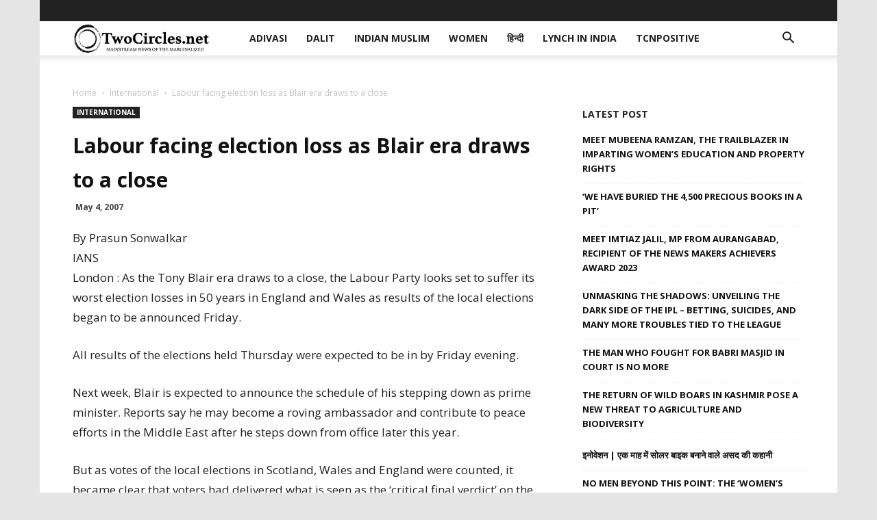

--- FILE ---
content_type: text/html
request_url: https://twocircles.net/2007may04/labour-facing-election-loss-blair-era-draws-close.html
body_size: 27639
content:
<!doctype html >
<!--[if IE 8]>    <html class="ie8" lang="en"> <![endif]-->
<!--[if IE 9]>    <html class="ie9" lang="en"> <![endif]-->
<!--[if gt IE 8]><!--> <html lang="en-US" prefix="og: http://ogp.me/ns#"> <!--<![endif]-->
<head>
    <meta charset="UTF-8" />
    <meta name="viewport" content="width=device-width, initial-scale=1.0">
    <link rel="pingback" href="https://twocircles.net/xmlrpc.php" />
    <title>Labour facing election loss as Blair era draws to a close &#8211; TwoCircles.net</title>
<meta name='robots' content='max-image-preview:large' />
<link rel="icon" type="image/png" href="https://twocircles.net/wp-content/uploads/2018/03/cropped-square-profile--300x300.jpg"><link rel="apple-touch-icon-precomposed" sizes="76x76" href="https://twocircles.net/wp-content/uploads/2018/03/cropped-square-profile--300x300.jpg" /><meta property="og:locale" content="en_US" />
<meta property="og:type" content="article" />
<meta property="og:title" content="Labour facing election loss as Blair era draws to a close" />
<meta property="og:description" content="By Prasun Sonwalkar IANS London : As the Tony Blair era draws to a close, the Labour Party looks set to suffer its worst election losses in 50 years in England and Wales as results of the local elections began to be announced Friday. All results of the elections held Thursday were expected to be in by Friday evening. Next week, Blair is expected to announce the schedule of his stepping down as prime minister. Reports say he may become a roving ambassador and contribute to peace efforts in the Middle East after he steps down from office later this" />
<meta property="og:url" content="https://twocircles.net/2007may04/labour-facing-election-loss-blair-era-draws-close.html" />
<meta property="og:site_name" content="TwoCircles.net" />
<meta property="article:section" content="International" />
<meta property="article:published_time" content="2007-05-04T10:11:52+05:30" />
<link rel='dns-prefetch' href='//fonts.googleapis.com' />
<script type="text/javascript">
window._wpemojiSettings = {"baseUrl":"https:\/\/s.w.org\/images\/core\/emoji\/14.0.0\/72x72\/","ext":".png","svgUrl":"https:\/\/s.w.org\/images\/core\/emoji\/14.0.0\/svg\/","svgExt":".svg","source":{"concatemoji":"https:\/\/twocircles.net\/wp-includes\/js\/wp-emoji-release.min.js?ver=6.1.1"}};
/*! This file is auto-generated */
!function(e,a,t){var n,r,o,i=a.createElement("canvas"),p=i.getContext&&i.getContext("2d");function s(e,t){var a=String.fromCharCode,e=(p.clearRect(0,0,i.width,i.height),p.fillText(a.apply(this,e),0,0),i.toDataURL());return p.clearRect(0,0,i.width,i.height),p.fillText(a.apply(this,t),0,0),e===i.toDataURL()}function c(e){var t=a.createElement("script");t.src=e,t.defer=t.type="text/javascript",a.getElementsByTagName("head")[0].appendChild(t)}for(o=Array("flag","emoji"),t.supports={everything:!0,everythingExceptFlag:!0},r=0;r<o.length;r++)t.supports[o[r]]=function(e){if(p&&p.fillText)switch(p.textBaseline="top",p.font="600 32px Arial",e){case"flag":return s([127987,65039,8205,9895,65039],[127987,65039,8203,9895,65039])?!1:!s([55356,56826,55356,56819],[55356,56826,8203,55356,56819])&&!s([55356,57332,56128,56423,56128,56418,56128,56421,56128,56430,56128,56423,56128,56447],[55356,57332,8203,56128,56423,8203,56128,56418,8203,56128,56421,8203,56128,56430,8203,56128,56423,8203,56128,56447]);case"emoji":return!s([129777,127995,8205,129778,127999],[129777,127995,8203,129778,127999])}return!1}(o[r]),t.supports.everything=t.supports.everything&&t.supports[o[r]],"flag"!==o[r]&&(t.supports.everythingExceptFlag=t.supports.everythingExceptFlag&&t.supports[o[r]]);t.supports.everythingExceptFlag=t.supports.everythingExceptFlag&&!t.supports.flag,t.DOMReady=!1,t.readyCallback=function(){t.DOMReady=!0},t.supports.everything||(n=function(){t.readyCallback()},a.addEventListener?(a.addEventListener("DOMContentLoaded",n,!1),e.addEventListener("load",n,!1)):(e.attachEvent("onload",n),a.attachEvent("onreadystatechange",function(){"complete"===a.readyState&&t.readyCallback()})),(e=t.source||{}).concatemoji?c(e.concatemoji):e.wpemoji&&e.twemoji&&(c(e.twemoji),c(e.wpemoji)))}(window,document,window._wpemojiSettings);
</script>
<style type="text/css">
img.wp-smiley,
img.emoji {
	display: inline !important;
	border: none !important;
	box-shadow: none !important;
	height: 1em !important;
	width: 1em !important;
	margin: 0 0.07em !important;
	vertical-align: -0.1em !important;
	background: none !important;
	padding: 0 !important;
}
</style>
	<link rel='stylesheet' id='wp-block-library-css' href='https://twocircles.net/wp-includes/css/dist/block-library/style.min.css?ver=6.1.1' type='text/css' media='all' />
<link rel='stylesheet' id='classic-theme-styles-css' href='https://twocircles.net/wp-includes/css/classic-themes.min.css?ver=1' type='text/css' media='all' />
<style id='global-styles-inline-css' type='text/css'>
body{--wp--preset--color--black: #000000;--wp--preset--color--cyan-bluish-gray: #abb8c3;--wp--preset--color--white: #ffffff;--wp--preset--color--pale-pink: #f78da7;--wp--preset--color--vivid-red: #cf2e2e;--wp--preset--color--luminous-vivid-orange: #ff6900;--wp--preset--color--luminous-vivid-amber: #fcb900;--wp--preset--color--light-green-cyan: #7bdcb5;--wp--preset--color--vivid-green-cyan: #00d084;--wp--preset--color--pale-cyan-blue: #8ed1fc;--wp--preset--color--vivid-cyan-blue: #0693e3;--wp--preset--color--vivid-purple: #9b51e0;--wp--preset--gradient--vivid-cyan-blue-to-vivid-purple: linear-gradient(135deg,rgba(6,147,227,1) 0%,rgb(155,81,224) 100%);--wp--preset--gradient--light-green-cyan-to-vivid-green-cyan: linear-gradient(135deg,rgb(122,220,180) 0%,rgb(0,208,130) 100%);--wp--preset--gradient--luminous-vivid-amber-to-luminous-vivid-orange: linear-gradient(135deg,rgba(252,185,0,1) 0%,rgba(255,105,0,1) 100%);--wp--preset--gradient--luminous-vivid-orange-to-vivid-red: linear-gradient(135deg,rgba(255,105,0,1) 0%,rgb(207,46,46) 100%);--wp--preset--gradient--very-light-gray-to-cyan-bluish-gray: linear-gradient(135deg,rgb(238,238,238) 0%,rgb(169,184,195) 100%);--wp--preset--gradient--cool-to-warm-spectrum: linear-gradient(135deg,rgb(74,234,220) 0%,rgb(151,120,209) 20%,rgb(207,42,186) 40%,rgb(238,44,130) 60%,rgb(251,105,98) 80%,rgb(254,248,76) 100%);--wp--preset--gradient--blush-light-purple: linear-gradient(135deg,rgb(255,206,236) 0%,rgb(152,150,240) 100%);--wp--preset--gradient--blush-bordeaux: linear-gradient(135deg,rgb(254,205,165) 0%,rgb(254,45,45) 50%,rgb(107,0,62) 100%);--wp--preset--gradient--luminous-dusk: linear-gradient(135deg,rgb(255,203,112) 0%,rgb(199,81,192) 50%,rgb(65,88,208) 100%);--wp--preset--gradient--pale-ocean: linear-gradient(135deg,rgb(255,245,203) 0%,rgb(182,227,212) 50%,rgb(51,167,181) 100%);--wp--preset--gradient--electric-grass: linear-gradient(135deg,rgb(202,248,128) 0%,rgb(113,206,126) 100%);--wp--preset--gradient--midnight: linear-gradient(135deg,rgb(2,3,129) 0%,rgb(40,116,252) 100%);--wp--preset--duotone--dark-grayscale: url('#wp-duotone-dark-grayscale');--wp--preset--duotone--grayscale: url('#wp-duotone-grayscale');--wp--preset--duotone--purple-yellow: url('#wp-duotone-purple-yellow');--wp--preset--duotone--blue-red: url('#wp-duotone-blue-red');--wp--preset--duotone--midnight: url('#wp-duotone-midnight');--wp--preset--duotone--magenta-yellow: url('#wp-duotone-magenta-yellow');--wp--preset--duotone--purple-green: url('#wp-duotone-purple-green');--wp--preset--duotone--blue-orange: url('#wp-duotone-blue-orange');--wp--preset--font-size--small: 11px;--wp--preset--font-size--medium: 20px;--wp--preset--font-size--large: 32px;--wp--preset--font-size--x-large: 42px;--wp--preset--font-size--regular: 15px;--wp--preset--font-size--larger: 50px;--wp--preset--spacing--20: 0.44rem;--wp--preset--spacing--30: 0.67rem;--wp--preset--spacing--40: 1rem;--wp--preset--spacing--50: 1.5rem;--wp--preset--spacing--60: 2.25rem;--wp--preset--spacing--70: 3.38rem;--wp--preset--spacing--80: 5.06rem;}:where(.is-layout-flex){gap: 0.5em;}body .is-layout-flow > .alignleft{float: left;margin-inline-start: 0;margin-inline-end: 2em;}body .is-layout-flow > .alignright{float: right;margin-inline-start: 2em;margin-inline-end: 0;}body .is-layout-flow > .aligncenter{margin-left: auto !important;margin-right: auto !important;}body .is-layout-constrained > .alignleft{float: left;margin-inline-start: 0;margin-inline-end: 2em;}body .is-layout-constrained > .alignright{float: right;margin-inline-start: 2em;margin-inline-end: 0;}body .is-layout-constrained > .aligncenter{margin-left: auto !important;margin-right: auto !important;}body .is-layout-constrained > :where(:not(.alignleft):not(.alignright):not(.alignfull)){max-width: var(--wp--style--global--content-size);margin-left: auto !important;margin-right: auto !important;}body .is-layout-constrained > .alignwide{max-width: var(--wp--style--global--wide-size);}body .is-layout-flex{display: flex;}body .is-layout-flex{flex-wrap: wrap;align-items: center;}body .is-layout-flex > *{margin: 0;}:where(.wp-block-columns.is-layout-flex){gap: 2em;}.has-black-color{color: var(--wp--preset--color--black) !important;}.has-cyan-bluish-gray-color{color: var(--wp--preset--color--cyan-bluish-gray) !important;}.has-white-color{color: var(--wp--preset--color--white) !important;}.has-pale-pink-color{color: var(--wp--preset--color--pale-pink) !important;}.has-vivid-red-color{color: var(--wp--preset--color--vivid-red) !important;}.has-luminous-vivid-orange-color{color: var(--wp--preset--color--luminous-vivid-orange) !important;}.has-luminous-vivid-amber-color{color: var(--wp--preset--color--luminous-vivid-amber) !important;}.has-light-green-cyan-color{color: var(--wp--preset--color--light-green-cyan) !important;}.has-vivid-green-cyan-color{color: var(--wp--preset--color--vivid-green-cyan) !important;}.has-pale-cyan-blue-color{color: var(--wp--preset--color--pale-cyan-blue) !important;}.has-vivid-cyan-blue-color{color: var(--wp--preset--color--vivid-cyan-blue) !important;}.has-vivid-purple-color{color: var(--wp--preset--color--vivid-purple) !important;}.has-black-background-color{background-color: var(--wp--preset--color--black) !important;}.has-cyan-bluish-gray-background-color{background-color: var(--wp--preset--color--cyan-bluish-gray) !important;}.has-white-background-color{background-color: var(--wp--preset--color--white) !important;}.has-pale-pink-background-color{background-color: var(--wp--preset--color--pale-pink) !important;}.has-vivid-red-background-color{background-color: var(--wp--preset--color--vivid-red) !important;}.has-luminous-vivid-orange-background-color{background-color: var(--wp--preset--color--luminous-vivid-orange) !important;}.has-luminous-vivid-amber-background-color{background-color: var(--wp--preset--color--luminous-vivid-amber) !important;}.has-light-green-cyan-background-color{background-color: var(--wp--preset--color--light-green-cyan) !important;}.has-vivid-green-cyan-background-color{background-color: var(--wp--preset--color--vivid-green-cyan) !important;}.has-pale-cyan-blue-background-color{background-color: var(--wp--preset--color--pale-cyan-blue) !important;}.has-vivid-cyan-blue-background-color{background-color: var(--wp--preset--color--vivid-cyan-blue) !important;}.has-vivid-purple-background-color{background-color: var(--wp--preset--color--vivid-purple) !important;}.has-black-border-color{border-color: var(--wp--preset--color--black) !important;}.has-cyan-bluish-gray-border-color{border-color: var(--wp--preset--color--cyan-bluish-gray) !important;}.has-white-border-color{border-color: var(--wp--preset--color--white) !important;}.has-pale-pink-border-color{border-color: var(--wp--preset--color--pale-pink) !important;}.has-vivid-red-border-color{border-color: var(--wp--preset--color--vivid-red) !important;}.has-luminous-vivid-orange-border-color{border-color: var(--wp--preset--color--luminous-vivid-orange) !important;}.has-luminous-vivid-amber-border-color{border-color: var(--wp--preset--color--luminous-vivid-amber) !important;}.has-light-green-cyan-border-color{border-color: var(--wp--preset--color--light-green-cyan) !important;}.has-vivid-green-cyan-border-color{border-color: var(--wp--preset--color--vivid-green-cyan) !important;}.has-pale-cyan-blue-border-color{border-color: var(--wp--preset--color--pale-cyan-blue) !important;}.has-vivid-cyan-blue-border-color{border-color: var(--wp--preset--color--vivid-cyan-blue) !important;}.has-vivid-purple-border-color{border-color: var(--wp--preset--color--vivid-purple) !important;}.has-vivid-cyan-blue-to-vivid-purple-gradient-background{background: var(--wp--preset--gradient--vivid-cyan-blue-to-vivid-purple) !important;}.has-light-green-cyan-to-vivid-green-cyan-gradient-background{background: var(--wp--preset--gradient--light-green-cyan-to-vivid-green-cyan) !important;}.has-luminous-vivid-amber-to-luminous-vivid-orange-gradient-background{background: var(--wp--preset--gradient--luminous-vivid-amber-to-luminous-vivid-orange) !important;}.has-luminous-vivid-orange-to-vivid-red-gradient-background{background: var(--wp--preset--gradient--luminous-vivid-orange-to-vivid-red) !important;}.has-very-light-gray-to-cyan-bluish-gray-gradient-background{background: var(--wp--preset--gradient--very-light-gray-to-cyan-bluish-gray) !important;}.has-cool-to-warm-spectrum-gradient-background{background: var(--wp--preset--gradient--cool-to-warm-spectrum) !important;}.has-blush-light-purple-gradient-background{background: var(--wp--preset--gradient--blush-light-purple) !important;}.has-blush-bordeaux-gradient-background{background: var(--wp--preset--gradient--blush-bordeaux) !important;}.has-luminous-dusk-gradient-background{background: var(--wp--preset--gradient--luminous-dusk) !important;}.has-pale-ocean-gradient-background{background: var(--wp--preset--gradient--pale-ocean) !important;}.has-electric-grass-gradient-background{background: var(--wp--preset--gradient--electric-grass) !important;}.has-midnight-gradient-background{background: var(--wp--preset--gradient--midnight) !important;}.has-small-font-size{font-size: var(--wp--preset--font-size--small) !important;}.has-medium-font-size{font-size: var(--wp--preset--font-size--medium) !important;}.has-large-font-size{font-size: var(--wp--preset--font-size--large) !important;}.has-x-large-font-size{font-size: var(--wp--preset--font-size--x-large) !important;}
.wp-block-navigation a:where(:not(.wp-element-button)){color: inherit;}
:where(.wp-block-columns.is-layout-flex){gap: 2em;}
.wp-block-pullquote{font-size: 1.5em;line-height: 1.6;}
</style>
<link rel='stylesheet' id='bsearch-style-css' href='https://twocircles.net/wp-content/plugins/better-search/includes/css/bsearch-styles.min.css?ver=3.1.0' type='text/css' media='all' />
<style id='bsearch-style-inline-css' type='text/css'>
#bsearchform { margin: 20px; padding: 20px; }
#heatmap { margin: 20px; padding: 20px; border: 1px dashed #ccc }
.bsearch_results_page { max-width:90%; margin: 20px; padding: 20px; }
.bsearch_footer { text-align: center; }
.bsearch_highlight { background:#ffc; }
	
</style>
<link rel='stylesheet' id='td-plugin-multi-purpose-css' href='https://twocircles.net/wp-content/plugins/td-composer/td-multi-purpose/style.css?ver=87aa69b3a2aab340715eee6578a06159' type='text/css' media='all' />
<link rel='stylesheet' id='google-fonts-style-css' href='https://fonts.googleapis.com/css?family=Open+Sans%3A300italic%2C400%2C400italic%2C600%2C600italic%2C700%7CRoboto%3A300%2C400%2C400italic%2C500%2C500italic%2C700%2C900&#038;ver=9.7.2' type='text/css' media='all' />
<link rel='stylesheet' id='subscribe-forms-css-css' href='https://twocircles.net/wp-content/plugins/easy-social-share-buttons3/assets/modules/subscribe-forms.min.css?ver=8.8' type='text/css' media='all' />
<link rel='stylesheet' id='easy-social-share-buttons-css' href='https://twocircles.net/wp-content/plugins/easy-social-share-buttons3/assets/css/easy-social-share-buttons.min.css?ver=8.8' type='text/css' media='all' />
<style id='easy-social-share-buttons-inline-css' type='text/css'>
.essb-mobile-sharepoint{opacity:1!important;}@media (max-width: 768px){.essb_links.essb_displayed_sidebar, .essb_links.essb_displayed_sidebar_right, .essb_links.essb_displayed_postfloat{display:none;}.essb_links{display:none;}.essb-mobile-sharebar, .essb-mobile-sharepoint, .essb-mobile-sharebottom, .essb-mobile-sharebottom .essb_links, .essb-mobile-sharebar-window .essb_links, .essb-mobile-sharepoint .essb_links{display:block;}.essb-mobile-sharebar .essb_native_buttons, .essb-mobile-sharepoint .essb_native_buttons, .essb-mobile-sharebottom .essb_native_buttons, .essb-mobile-sharebottom .essb_native_item, .essb-mobile-sharebar-window .essb_native_item, .essb-mobile-sharepoint .essb_native_item{display:none;}}@media (min-width: 768px){.essb-mobile-sharebar, .essb-mobile-sharepoint, .essb-mobile-sharebottom{display:none;}}
</style>
<link rel='stylesheet' id='td-theme-css' href='https://twocircles.net/wp-content/themes/Newspaper/style.css?ver=9.7.2' type='text/css' media='all' />
<style id='td-theme-inline-css' type='text/css'>
    
        @media (max-width: 767px) {
            .td-header-desktop-wrap {
                display: none;
            }
        }
        @media (min-width: 767px) {
            .td-header-mobile-wrap {
                display: none;
            }
        }
    
	
</style>
<link rel='stylesheet' id='td-legacy-framework-front-style-css' href='https://twocircles.net/wp-content/plugins/td-composer/legacy/Newspaper/assets/css/td_legacy_main.css?ver=87aa69b3a2aab340715eee6578a06159' type='text/css' media='all' />
<link rel='stylesheet' id='td-theme-demo-style-css' href='https://twocircles.net/wp-content/themes/Newspaper/includes/demos/local_news/demo_style.css?ver=9.7.2' type='text/css' media='all' />
<link rel='stylesheet' id='tdb_front_style-css' href='https://twocircles.net/wp-content/plugins/td-cloud-library/assets/css/tdb_less_front.css?ver=96be9388232cf6f1e9ad7a3c9f4e9872' type='text/css' media='all' />
<script type='text/javascript' src='https://twocircles.net/wp-includes/js/jquery/jquery.min.js?ver=3.6.1' id='jquery-core-js'></script>
<script type='text/javascript' src='https://twocircles.net/wp-includes/js/jquery/jquery-migrate.min.js?ver=3.3.2' id='jquery-migrate-js'></script>
<link rel="EditURI" type="application/rsd+xml" title="RSD" href="https://twocircles.net/xmlrpc.php?rsd" />
<link rel="wlwmanifest" type="application/wlwmanifest+xml" href="https://twocircles.net/wp-includes/wlwmanifest.xml" />
<meta name="generator" content="WordPress 6.1.1" />
<link rel="canonical" href="https://twocircles.net/2007may04/labour-facing-election-loss-blair-era-draws-close.html" />
<link rel='shortlink' href='https://twocircles.net/?p=533' />
<link rel="alternate" type="application/json+oembed" href="https://twocircles.net/wp-json/oembed/1.0/embed?url=https%3A%2F%2Ftwocircles.net%2F2007may04%2Flabour-facing-election-loss-blair-era-draws-close.html" />
<link rel="alternate" type="text/xml+oembed" href="https://twocircles.net/wp-json/oembed/1.0/embed?url=https%3A%2F%2Ftwocircles.net%2F2007may04%2Flabour-facing-election-loss-blair-era-draws-close.html&#038;format=xml" />
<link rel="preconnect" href="https://cdnjs.cloudflare.com"><meta property="og:title" content='Labour facing election loss as Blair era draws to a close' />
<meta property="og:description" content='By Prasun Sonwalkar
IANS
London : As the Tony Blair era draws to a close, the Labour Party looks set to suffer its worst election losses in 50 years in England and Wales as results of the local elections began to be announced Friday.

All results of the elections held Thursday were expected to be in by Friday evening.

Next week, Blair is expected to announce the schedule of his stepping down as prime minister. Reports say he may become a roving ambassador and contribute to peace efforts in the Middle East after he steps down from office later this year.' />

<meta name="twitter:card" content='summary_large_image' />
<meta name="twitter:title" content='Labour facing election loss as Blair era draws to a close' />
<meta name="twitter:description" content='By Prasun Sonwalkar
IANS
London : As the Tony Blair era draws to a close, the Labour Party looks set to suffer its worst election losses in 50 years in England and Wales as results of the local elections began to be announced Friday.

All results of the elections held Thursday were expected to be in by Friday evening.

Next week, Blair is expected to announce the schedule of his stepping down as prime minister. Reports say he may become a roving ambassador and contribute to peace efforts in the Middle East after he steps down from office later this year.' /><!--[if lt IE 9]><script src="https://cdnjs.cloudflare.com/ajax/libs/html5shiv/3.7.3/html5shiv.js"></script><![endif]-->
        <script>
        window.tdb_globals = {"wpRestNonce":"4a069a34a4","wpRestUrl":"https:\/\/twocircles.net\/wp-json\/","permalinkStructure":"\/%year%%monthcode%%day%\/%post_id%.html","isAjax":false,"isAdminBarShowing":false,"autoloadScrollPercent":50,"origPostEditUrl":null};
    </script>
    			<script>
				window.tdwGlobal = {"adminUrl":"https:\/\/twocircles.net\/wp-admin\/","wpRestNonce":"4a069a34a4","wpRestUrl":"https:\/\/twocircles.net\/wp-json\/","permalinkStructure":"\/%year%%monthcode%%day%\/%post_id%.html"};
			</script>
			
<!-- JS generated by theme -->

<script>
    
    

	    var tdBlocksArray = []; //here we store all the items for the current page

	    //td_block class - each ajax block uses a object of this class for requests
	    function tdBlock() {
		    this.id = '';
		    this.block_type = 1; //block type id (1-234 etc)
		    this.atts = '';
		    this.td_column_number = '';
		    this.td_current_page = 1; //
		    this.post_count = 0; //from wp
		    this.found_posts = 0; //from wp
		    this.max_num_pages = 0; //from wp
		    this.td_filter_value = ''; //current live filter value
		    this.is_ajax_running = false;
		    this.td_user_action = ''; // load more or infinite loader (used by the animation)
		    this.header_color = '';
		    this.ajax_pagination_infinite_stop = ''; //show load more at page x
	    }


        // td_js_generator - mini detector
        (function(){
            var htmlTag = document.getElementsByTagName("html")[0];

	        if ( navigator.userAgent.indexOf("MSIE 10.0") > -1 ) {
                htmlTag.className += ' ie10';
            }

            if ( !!navigator.userAgent.match(/Trident.*rv\:11\./) ) {
                htmlTag.className += ' ie11';
            }

	        if ( navigator.userAgent.indexOf("Edge") > -1 ) {
                htmlTag.className += ' ieEdge';
            }

            if ( /(iPad|iPhone|iPod)/g.test(navigator.userAgent) ) {
                htmlTag.className += ' td-md-is-ios';
            }

            var user_agent = navigator.userAgent.toLowerCase();
            if ( user_agent.indexOf("android") > -1 ) {
                htmlTag.className += ' td-md-is-android';
            }

            if ( -1 !== navigator.userAgent.indexOf('Mac OS X')  ) {
                htmlTag.className += ' td-md-is-os-x';
            }

            if ( /chrom(e|ium)/.test(navigator.userAgent.toLowerCase()) ) {
               htmlTag.className += ' td-md-is-chrome';
            }

            if ( -1 !== navigator.userAgent.indexOf('Firefox') ) {
                htmlTag.className += ' td-md-is-firefox';
            }

            if ( -1 !== navigator.userAgent.indexOf('Safari') && -1 === navigator.userAgent.indexOf('Chrome') ) {
                htmlTag.className += ' td-md-is-safari';
            }

            if( -1 !== navigator.userAgent.indexOf('IEMobile') ){
                htmlTag.className += ' td-md-is-iemobile';
            }

        })();




        var tdLocalCache = {};

        ( function () {
            "use strict";

            tdLocalCache = {
                data: {},
                remove: function (resource_id) {
                    delete tdLocalCache.data[resource_id];
                },
                exist: function (resource_id) {
                    return tdLocalCache.data.hasOwnProperty(resource_id) && tdLocalCache.data[resource_id] !== null;
                },
                get: function (resource_id) {
                    return tdLocalCache.data[resource_id];
                },
                set: function (resource_id, cachedData) {
                    tdLocalCache.remove(resource_id);
                    tdLocalCache.data[resource_id] = cachedData;
                }
            };
        })();

    
    
var td_viewport_interval_list=[{"limitBottom":767,"sidebarWidth":228},{"limitBottom":1018,"sidebarWidth":300},{"limitBottom":1140,"sidebarWidth":324}];
var td_animation_stack_effect="type0";
var tds_animation_stack=true;
var td_animation_stack_specific_selectors=".entry-thumb, img";
var td_animation_stack_general_selectors=".td-animation-stack img, .td-animation-stack .entry-thumb, .post img";
var tdc_is_installed="yes";
var td_ajax_url="https:\/\/twocircles.net\/wp-admin\/admin-ajax.php?td_theme_name=Newspaper&v=9.7.2";
var td_get_template_directory_uri="https:\/\/twocircles.net\/wp-content\/themes\/Newspaper";
var tds_snap_menu="snap";
var tds_logo_on_sticky="show_header_logo";
var tds_header_style="tdm_header_style_1";
var td_please_wait="Please wait...";
var td_email_user_pass_incorrect="User or password incorrect!";
var td_email_user_incorrect="Email or username incorrect!";
var td_email_incorrect="Email incorrect!";
var tds_more_articles_on_post_enable="";
var tds_more_articles_on_post_time_to_wait="";
var tds_more_articles_on_post_pages_distance_from_top=800;
var tds_theme_color_site_wide="#0dad3b";
var tds_smart_sidebar="";
var tdThemeName="Newspaper";
var td_magnific_popup_translation_tPrev="Previous (Left arrow key)";
var td_magnific_popup_translation_tNext="Next (Right arrow key)";
var td_magnific_popup_translation_tCounter="%curr% of %total%";
var td_magnific_popup_translation_ajax_tError="The content from %url% could not be loaded.";
var td_magnific_popup_translation_image_tError="The image #%curr% could not be loaded.";
var tdBlockNonce="b5ee8e4ac3";
var tdDateNamesI18n={"month_names":["January","February","March","April","May","June","July","August","September","October","November","December"],"month_names_short":["Jan","Feb","Mar","Apr","May","Jun","Jul","Aug","Sep","Oct","Nov","Dec"],"day_names":["Sunday","Monday","Tuesday","Wednesday","Thursday","Friday","Saturday"],"day_names_short":["Sun","Mon","Tue","Wed","Thu","Fri","Sat"]};
var td_ad_background_click_link="";
var td_ad_background_click_target="";
</script>

<script>
  (function(i,s,o,g,r,a,m){i['GoogleAnalyticsObject']=r;i[r]=i[r]||function(){
  (i[r].q=i[r].q||[]).push(arguments)},i[r].l=1*new Date();a=s.createElement(o),
  m=s.getElementsByTagName(o)[0];a.async=1;a.src=g;m.parentNode.insertBefore(a,m)
  })(window,document,'script','https://www.google-analytics.com/analytics.js','ga');

  ga('create', 'UA-137177-5', 'auto');
  ga('send', 'pageview');

</script>


<script type="application/ld+json">
    {
        "@context": "http://schema.org",
        "@type": "BreadcrumbList",
        "itemListElement": [
            {
                "@type": "ListItem",
                "position": 1,
                "item": {
                    "@type": "WebSite",
                    "@id": "https://twocircles.net/",
                    "name": "Home"
                }
            },
            {
                "@type": "ListItem",
                "position": 2,
                    "item": {
                    "@type": "WebPage",
                    "@id": "https://twocircles.net/category/international",
                    "name": "International"
                }
            }
            ,{
                "@type": "ListItem",
                "position": 3,
                    "item": {
                    "@type": "WebPage",
                    "@id": "https://twocircles.net/2007may04/labour-facing-election-loss-blair-era-draws-close.html",
                    "name": "Labour facing election loss as Blair era draws to a close"                                
                }
            }    
        ]
    }
</script>
<link rel="icon" href="https://twocircles.net/wp-content/uploads/2018/03/cropped-square-profile--32x32.jpg" sizes="32x32" />
<link rel="icon" href="https://twocircles.net/wp-content/uploads/2018/03/cropped-square-profile--192x192.jpg" sizes="192x192" />
<link rel="apple-touch-icon" href="https://twocircles.net/wp-content/uploads/2018/03/cropped-square-profile--180x180.jpg" />
<meta name="msapplication-TileImage" content="https://twocircles.net/wp-content/uploads/2018/03/cropped-square-profile--270x270.jpg" />

<!-- Button style compiled by theme -->

<style>
    .tdm-menu-active-style3 .tdm-header.td-header-wrap .sf-menu > .current-category-ancestor > a,
                .tdm-menu-active-style3 .tdm-header.td-header-wrap .sf-menu > .current-menu-ancestor > a,
                .tdm-menu-active-style3 .tdm-header.td-header-wrap .sf-menu > .current-menu-item > a,
                .tdm-menu-active-style3 .tdm-header.td-header-wrap .sf-menu > .sfHover > a,
                .tdm-menu-active-style3 .tdm-header.td-header-wrap .sf-menu > li > a:hover,
                .tdm_block_column_content:hover .tdm-col-content-title-url .tdm-title,
                .tds-button2 .tdm-btn-text,
                .tds-button2 i,
                .tds-button5:hover .tdm-btn-text,
                .tds-button5:hover i,
                .tds-button6 .tdm-btn-text,
                .tds-button6 i,
                .tdm_block_list .tdm-list-item i,
                .tdm_block_pricing .tdm-pricing-feature i,
                .tdm-social-item i {
                  color: #0dad3b;
                }
                .tdm-menu-active-style5 .td-header-menu-wrap .sf-menu > .current-menu-item > a,
                .tdm-menu-active-style5 .td-header-menu-wrap .sf-menu > .current-menu-ancestor > a,
                .tdm-menu-active-style5 .td-header-menu-wrap .sf-menu > .current-category-ancestor > a,
                .tdm-menu-active-style5 .td-header-menu-wrap .sf-menu > li > a:hover,
                .tdm-menu-active-style5 .td-header-menu-wrap .sf-menu > .sfHover > a,
                .tds-button1,
                .tds-button6:after,
                .tds-title2 .tdm-title-line:after,
                .tds-title3 .tdm-title-line:after,
                .tdm_block_pricing.tdm-pricing-featured:before,
                .tdm_block_pricing.tds_pricing2_block.tdm-pricing-featured .tdm-pricing-header,
                .tds-progress-bar1 .tdm-progress-bar:after,
                .tds-progress-bar2 .tdm-progress-bar:after,
                .tds-social3 .tdm-social-item {
                  background-color: #0dad3b;
                }
                .tdm-menu-active-style4 .tdm-header .sf-menu > .current-menu-item > a,
                .tdm-menu-active-style4 .tdm-header .sf-menu > .current-menu-ancestor > a,
                .tdm-menu-active-style4 .tdm-header .sf-menu > .current-category-ancestor > a,
                .tdm-menu-active-style4 .tdm-header .sf-menu > li > a:hover,
                .tdm-menu-active-style4 .tdm-header .sf-menu > .sfHover > a,
                .tds-button2:before,
                .tds-button6:before,
                .tds-progress-bar3 .tdm-progress-bar:after {
                  border-color: #0dad3b;
                }
                .tdm-btn-style1 {
					background-color: #0dad3b;
				}
				.tdm-btn-style2:before {
				    border-color: #0dad3b;
				}
				.tdm-btn-style2 {
				    color: #0dad3b;
				}
				.tdm-btn-style3 {
				    -webkit-box-shadow: 0 2px 16px #0dad3b;
                    -moz-box-shadow: 0 2px 16px #0dad3b;
                    box-shadow: 0 2px 16px #0dad3b;
				}
				.tdm-btn-style3:hover {
				    -webkit-box-shadow: 0 4px 26px #0dad3b;
                    -moz-box-shadow: 0 4px 26px #0dad3b;
                    box-shadow: 0 4px 26px #0dad3b;
				}
				
				
                .tdm-header-style-1.td-header-wrap .td-header-top-menu-full,
                .tdm-header-style-1.td-header-wrap .top-header-menu .sub-menu,
                .tdm-header-style-2.td-header-wrap .td-header-top-menu-full,
                .tdm-header-style-2.td-header-wrap .top-header-menu .sub-menu,
                .tdm-header-style-3.td-header-wrap .td-header-top-menu-full,
                .tdm-header-style-3.td-header-wrap .top-header-menu .sub-menu{
                    background-color: #22222;
                }
				
				
                .tdm-menu-active-style3 .tdm-header.td-header-wrap .sf-menu > .current-menu-item > a,
                .tdm-menu-active-style3 .tdm-header.td-header-wrap .sf-menu > .current-menu-ancestor > a,
                .tdm-menu-active-style3 .tdm-header.td-header-wrap .sf-menu > .current-category-ancestor > a,
                .tdm-menu-active-style3 .tdm-header.td-header-wrap .sf-menu > li > a:hover,
                .tdm-menu-active-style3 .tdm-header.td-header-wrap .sf-menu > .sfHover > a {
                  color: #0dad3b;
                }
                .tdm-menu-active-style4 .tdm-header .sf-menu > .current-menu-item > a,
                .tdm-menu-active-style4 .tdm-header .sf-menu > .current-menu-ancestor > a,
                .tdm-menu-active-style4 .tdm-header .sf-menu > .current-category-ancestor > a,
                .tdm-menu-active-style4 .tdm-header .sf-menu > li > a:hover,
                .tdm-menu-active-style4 .tdm-header .sf-menu > .sfHover > a {
                  border-color: #0dad3b;
                }
                .tdm-menu-active-style5 .tdm-header .td-header-menu-wrap .sf-menu > .current-menu-item > a,
                .tdm-menu-active-style5 .tdm-header .td-header-menu-wrap .sf-menu > .current-menu-ancestor > a,
                .tdm-menu-active-style5 .tdm-header .td-header-menu-wrap .sf-menu > .current-category-ancestor > a,
                .tdm-menu-active-style5 .tdm-header .td-header-menu-wrap .sf-menu > li > a:hover,
                .tdm-menu-active-style5 .tdm-header .td-header-menu-wrap .sf-menu > .sfHover > a {
                  background-color: #0dad3b;
                }
				
				
                .tdm-menu-active-style2 .tdm-header ul.sf-menu > .td-menu-item,
                .tdm-menu-active-style4 .tdm-header ul.sf-menu > .td-menu-item,
                .tdm-header .tdm-header-menu-btns,
                .tdm-header-style-1 .td-main-menu-logo a,
                .tdm-header-style-2 .td-main-menu-logo a,
                .tdm-header-style-3 .td-main-menu-logo a {
                    line-height: 50px;
                }
                .tdm-header-style-1 .td-main-menu-logo,
                .tdm-header-style-2 .td-main-menu-logo,
                .tdm-header-style-3 .td-main-menu-logo {
                    height: 50px;
                }
                @media (min-width: 767px) {
                    .tdm-header-style-1 .td-main-menu-logo img, 
                    .tdm-header-style-2 .td-main-menu-logo img, 
                    .tdm-header-style-3 .td-main-menu-logo img {
                        max-height: 50px;
                    }
                }
</style>

	<style id="tdw-css-placeholder"></style></head>

<body class="post-template-default single single-post postid-533 single-format-standard  global-block-template-2 td-local-news white-menu essb-8.8 td-animation-stack-type0 td-boxed-layout" itemscope="itemscope" itemtype="https://schema.org/WebPage">

        <div class="td-scroll-up"><i class="td-icon-menu-up"></i></div>
    
    <div class="td-menu-background"></div>
<div id="td-mobile-nav">
    <div class="td-mobile-container">
        <!-- mobile menu top section -->
        <div class="td-menu-socials-wrap">
            <!-- socials -->
            <div class="td-menu-socials">
                
        <span class="td-social-icon-wrap">
            <a target="_blank" href="https://www.facebook.com/TwoCircles.net/" title="Facebook">
                <i class="td-icon-font td-icon-facebook"></i>
            </a>
        </span>
        <span class="td-social-icon-wrap">
            <a target="_blank" href="https://www.flickr.com/photos/94592664@N00/" title="Flickr">
                <i class="td-icon-font td-icon-flickr"></i>
            </a>
        </span>
        <span class="td-social-icon-wrap">
            <a target="_blank" href="https://www.instagram.com/tcnpix/" title="Instagram">
                <i class="td-icon-font td-icon-instagram"></i>
            </a>
        </span>
        <span class="td-social-icon-wrap">
            <a target="_blank" href="https://twitter.com/TCNLive" title="Twitter">
                <i class="td-icon-font td-icon-twitter"></i>
            </a>
        </span>
        <span class="td-social-icon-wrap">
            <a target="_blank" href="https://www.youtube.com/user/twocirclesTV" title="Youtube">
                <i class="td-icon-font td-icon-youtube"></i>
            </a>
        </span>            </div>
            <!-- close button -->
            <div class="td-mobile-close">
                <a href="#"><i class="td-icon-close-mobile"></i></a>
            </div>
        </div>

        <!-- login section -->
        
        <!-- menu section -->
        <div class="td-mobile-content">
            <div class="menu-menumain-container"><ul id="menu-menumain" class="td-mobile-main-menu"><li id="menu-item-402174" class="menu-item menu-item-type-taxonomy menu-item-object-category menu-item-first menu-item-402174"><a href="https://twocircles.net/category/adivasis">Adivasi</a></li>
<li id="menu-item-402175" class="menu-item menu-item-type-taxonomy menu-item-object-category menu-item-402175"><a href="https://twocircles.net/category/dalit">Dalit</a></li>
<li id="menu-item-402176" class="menu-item menu-item-type-taxonomy menu-item-object-category menu-item-402176"><a href="https://twocircles.net/news/indian-muslim">Indian Muslim</a></li>
<li id="menu-item-402177" class="menu-item menu-item-type-taxonomy menu-item-object-category menu-item-402177"><a href="https://twocircles.net/category/women">Women</a></li>
<li id="menu-item-402504" class="menu-item menu-item-type-taxonomy menu-item-object-category menu-item-402504"><a href="https://twocircles.net/news/%E0%A4%B9%E0%A4%BF%E0%A4%A8%E0%A5%8D%E0%A4%A6%E0%A5%80">हिन्दी</a></li>
<li id="menu-item-418076" class="menu-item menu-item-type-taxonomy menu-item-object-category menu-item-418076"><a href="https://twocircles.net/category/lynch-in-india">Lynch in India</a></li>
<li id="menu-item-428316" class="menu-item menu-item-type-taxonomy menu-item-object-category menu-item-428316"><a href="https://twocircles.net/category/tcnpositive">TCNPositive</a></li>
</ul></div>        </div>
    </div>

    <!-- register/login section -->
    </div>    <div class="td-search-background"></div>
<div class="td-search-wrap-mob">
	<div class="td-drop-down-search" aria-labelledby="td-header-search-button">
		<form method="get" class="td-search-form" action="https://twocircles.net/">
			<!-- close button -->
			<div class="td-search-close">
				<a href="#"><i class="td-icon-close-mobile"></i></a>
			</div>
			<div role="search" class="td-search-input">
				<span>Search</span>
				<input id="td-header-search-mob" type="text" value="" name="s" autocomplete="off" />
			</div>
		</form>
		<div id="td-aj-search-mob"></div>
	</div>
</div>

    <div id="td-outer-wrap" class="td-theme-wrap">
    
        
            <div class="tdc-header-wrap ">

            <!--
Header style multipurpose 1
-->


<div class="td-header-wrap tdm-header tdm-header-style-1 ">
    
            <div class="td-header-top-menu-full td-container-wrap ">
            <div class="td-container td-header-row td-header-top-menu">
                
    <div class="top-bar-style-4">
        <div class="td-header-sp-top-widget">
    
    
        
        <span class="td-social-icon-wrap">
            <a target="_blank" href="https://www.facebook.com/TwoCircles.net/" title="Facebook">
                <i class="td-icon-font td-icon-facebook"></i>
            </a>
        </span>
        <span class="td-social-icon-wrap">
            <a target="_blank" href="https://www.flickr.com/photos/94592664@N00/" title="Flickr">
                <i class="td-icon-font td-icon-flickr"></i>
            </a>
        </span>
        <span class="td-social-icon-wrap">
            <a target="_blank" href="https://www.instagram.com/tcnpix/" title="Instagram">
                <i class="td-icon-font td-icon-instagram"></i>
            </a>
        </span>
        <span class="td-social-icon-wrap">
            <a target="_blank" href="https://twitter.com/TCNLive" title="Twitter">
                <i class="td-icon-font td-icon-twitter"></i>
            </a>
        </span>
        <span class="td-social-icon-wrap">
            <a target="_blank" href="https://www.youtube.com/user/twocirclesTV" title="Youtube">
                <i class="td-icon-font td-icon-youtube"></i>
            </a>
        </span>    </div>        
<div class="td-header-sp-top-menu">


	<div class="menu-top-container"><ul id="menu-menumain-1" class="top-header-menu"><li class="menu-item menu-item-type-taxonomy menu-item-object-category menu-item-first td-menu-item td-normal-menu menu-item-402174"><a href="https://twocircles.net/category/adivasis">Adivasi</a></li>
<li class="menu-item menu-item-type-taxonomy menu-item-object-category td-menu-item td-normal-menu menu-item-402175"><a href="https://twocircles.net/category/dalit">Dalit</a></li>
<li class="menu-item menu-item-type-taxonomy menu-item-object-category td-menu-item td-normal-menu menu-item-402176"><a href="https://twocircles.net/news/indian-muslim">Indian Muslim</a></li>
<li class="menu-item menu-item-type-taxonomy menu-item-object-category td-menu-item td-normal-menu menu-item-402177"><a href="https://twocircles.net/category/women">Women</a></li>
<li class="menu-item menu-item-type-taxonomy menu-item-object-category td-menu-item td-normal-menu menu-item-402504"><a href="https://twocircles.net/news/%E0%A4%B9%E0%A4%BF%E0%A4%A8%E0%A5%8D%E0%A4%A6%E0%A5%80">हिन्दी</a></li>
<li class="menu-item menu-item-type-taxonomy menu-item-object-category td-menu-item td-normal-menu menu-item-418076"><a href="https://twocircles.net/category/lynch-in-india">Lynch in India</a></li>
<li class="menu-item menu-item-type-taxonomy menu-item-object-category td-menu-item td-normal-menu menu-item-428316"><a href="https://twocircles.net/category/tcnpositive">TCNPositive</a></li>
</ul></div></div>
    </div>

<!-- LOGIN MODAL -->
            </div>
        </div>
    
    <div class="td-header-menu-wrap-full td-container-wrap ">
        <div class="td-header-menu-wrap td-header-gradient td-header-menu-no-search">
            <div class="td-container td-header-row td-header-main-menu">
                <div class="tdm-menu-btns-socials">
            <div class="header-search-wrap">
            <div class="td-search-btns-wrap">
                <a id="td-header-search-button" href="#" role="button" class="dropdown-toggle " data-toggle="dropdown"><i class="td-icon-search"></i></a>
                <a id="td-header-search-button-mob" href="#" role="button" class="dropdown-toggle " data-toggle="dropdown"><i class="td-icon-search"></i></a>
            </div>

            <div class="td-drop-down-search" aria-labelledby="td-header-search-button">
                <form method="get" class="td-search-form" action="https://twocircles.net/">
                    <div role="search" class="td-head-form-search-wrap">
                        <input id="td-header-search" type="text" value="" name="s" autocomplete="off" /><input class="wpb_button wpb_btn-inverse btn" type="submit" id="td-header-search-top" value="Search" />
                    </div>
                </form>
                <div id="td-aj-search"></div>
            </div>
        </div>
    
    
    </div>

<div id="td-header-menu" role="navigation">
    <div id="td-top-mobile-toggle"><a href="#"><i class="td-icon-font td-icon-mobile"></i></a></div>
    <div class="td-main-menu-logo td-logo-in-menu">
        		<a class="td-mobile-logo td-sticky-header" href="https://twocircles.net/">
			<img class="td-retina-data" data-retina="http://twocircles.net/wp-content/uploads/2018/03/finallogocropITYCROP-300x70.jpg" src="https://twocircles.net/wp-content/uploads/2018/03/finallogocropITYCROP-300x70.jpg" alt="" />
		</a>
			<a class="td-header-logo td-sticky-header" href="https://twocircles.net/">
			<img class="td-retina-data" data-retina="http://twocircles.net/wp-content/uploads/2018/03/tcn.jpg" src="https://twocircles.net/wp-content/uploads/2018/03/tcn.jpg" alt="" />
			<span class="td-visual-hidden">TwoCircles.net</span>
		</a>
	    </div>
    <div class="menu-menumain-container"><ul id="menu-menumain-2" class="sf-menu"><li class="menu-item menu-item-type-taxonomy menu-item-object-category menu-item-first td-menu-item td-normal-menu menu-item-402174"><a href="https://twocircles.net/category/adivasis">Adivasi</a></li>
<li class="menu-item menu-item-type-taxonomy menu-item-object-category td-menu-item td-normal-menu menu-item-402175"><a href="https://twocircles.net/category/dalit">Dalit</a></li>
<li class="menu-item menu-item-type-taxonomy menu-item-object-category td-menu-item td-normal-menu menu-item-402176"><a href="https://twocircles.net/news/indian-muslim">Indian Muslim</a></li>
<li class="menu-item menu-item-type-taxonomy menu-item-object-category td-menu-item td-normal-menu menu-item-402177"><a href="https://twocircles.net/category/women">Women</a></li>
<li class="menu-item menu-item-type-taxonomy menu-item-object-category td-menu-item td-normal-menu menu-item-402504"><a href="https://twocircles.net/news/%E0%A4%B9%E0%A4%BF%E0%A4%A8%E0%A5%8D%E0%A4%A6%E0%A5%80">हिन्दी</a></li>
<li class="menu-item menu-item-type-taxonomy menu-item-object-category td-menu-item td-normal-menu menu-item-418076"><a href="https://twocircles.net/category/lynch-in-india">Lynch in India</a></li>
<li class="menu-item menu-item-type-taxonomy menu-item-object-category td-menu-item td-normal-menu menu-item-428316"><a href="https://twocircles.net/category/tcnpositive">TCNPositive</a></li>
</ul></div></div>
            </div>
        </div>
    </div>

            <div class="td-banner-wrap-full td-container-wrap ">
            <div class="td-container-header td-header-row td-header-header">
                <div class="td-header-sp-recs">
                    <div class="td-header-rec-wrap">
    
 <!-- A generated by theme --> 

<script async src="//pagead2.googlesyndication.com/pagead/js/adsbygoogle.js"></script><div class="td-g-rec td-g-rec-id-header td_uid_1_646e20a908450_rand td_block_template_2 ">

<style>
/* custom css */
.td_uid_1_646e20a908450_rand.td-a-rec-img {
				    text-align: left;
				}
				.td_uid_1_646e20a908450_rand.td-a-rec-img img {
                    margin: 0 auto 0 0;
                }
</style><script type="text/javascript">
var td_screen_width = window.innerWidth;
</script>
</div>

 <!-- end A --> 


</div>                </div>
            </div>
        </div>
    </div>
            </div>

            
    <div class="td-main-content-wrap td-container-wrap">

        <div class="td-container td-post-template-default ">
            <div class="td-crumb-container"><div class="entry-crumbs"><span><a title="" class="entry-crumb" href="https://twocircles.net/">Home</a></span> <i class="td-icon-right td-bread-sep"></i> <span><a title="View all posts in International" class="entry-crumb" href="https://twocircles.net/category/international">International</a></span> <i class="td-icon-right td-bread-sep td-bred-no-url-last"></i> <span class="td-bred-no-url-last">Labour facing election loss as Blair era draws to a close</span></div></div>

            <div class="td-pb-row">
                                        <div class="td-pb-span8 td-main-content" role="main">
                            <div class="td-ss-main-content">
                                
    <article id="post-533" class="post-533 post type-post status-publish format-standard category-international" itemscope itemtype="https://schema.org/Article"47>
        <div class="td-post-header">

            <!-- category --><ul class="td-category"><li class="entry-category"><a  href="https://twocircles.net/category/international">International</a></li></ul>
            <header class="td-post-title">
                <h1 class="entry-title">Labour facing election loss as Blair era draws to a close</h1>
                

                <div class="td-module-meta-info">
                    <!-- author -->                    <!-- date --><span class="td-post-date"><time class="entry-date updated td-module-date" datetime="2007-05-04T10:11:52+00:00" >May 4, 2007</time></span>                    <!-- comments -->                    <!-- views -->                </div>

            </header>

        </div>

        
        <div class="td-post-content">
            <!-- image -->
            <!-- content --><p>By Prasun Sonwalkar<br />
IANS<br />
London : As the Tony Blair era draws to a close, the Labour Party looks set to suffer its worst election losses in 50 years in England and Wales as results of the local elections began to be announced Friday.</p>
<p>All results of the elections held Thursday were expected to be in by Friday evening.</p><div class="td-a-rec td-a-rec-id-content_inline  td-rec-hide-on-m td-rec-hide-on-tl td-rec-hide-on-tp td-rec-hide-on-p td_uid_2_646e20a9092a7_rand td_block_template_2">
<style>
/* custom css */
.td_uid_2_646e20a9092a7_rand.td-a-rec-img {
				    text-align: left;
				}
				.td_uid_2_646e20a9092a7_rand.td-a-rec-img img {
                    margin: 0 auto 0 0;
                }
</style><hr>
<center>
<b>Support TwoCircles        </b>
<br>
<form action="https://www.paypal.com/cgi-bin/webscr" method="post" target="_top">
<input type="hidden" name="cmd" value="_s-xclick">
<input type="hidden" name="hosted_button_id" value="P7QUPVWDTD688">
<input type="image" src="https://www.paypalobjects.com/en_US/i/btn/btn_donateCC_LG.gif" border="0" name="submit" alt="PayPal - The safer, easier way to pay online!">
<img alt="" border="0" src="https://www.paypalobjects.com/en_US/i/scr/pixel.gif" width="1" height="1">
</form>
</center>
<hr>

</div>
<p>Next week, Blair is expected to announce the schedule of his stepping down as prime minister. Reports say he may become a roving ambassador and contribute to peace efforts in the Middle East after he steps down from office later this year.</p>
<p>But as votes of the local elections in Scotland, Wales and England were counted, it became clear that voters had delivered what is seen as the &#8216;critical final verdict&#8217; on the Blair era. The party has braced itself for further losses as the counting began Friday morning.</p>
<p>Labour leaders claimed that they had avoided an electoral &#8220;disaster&#8221;. The contest in Scotland is still too close to call with half the results in, but it has been marred by problems with the voting system. In Wales, Labour looks likely to lose control of the Welsh assembly. </p>
<p>The Conservative party claimed that their 41 percent share of the vote in England put them on course for victory at the next general election. The Liberal Democrats appeared to be losing ground overall despite some high profile wins. </p>
<p>The election in Scotland has been overshadowed by an unprecedented number of spoilt ballot papers, which have been recorded across the country, with fears that the national figure could exceed 100,000. </p>
<p>BBC research suggests that as a projected national share of the vote, the Conservatives are on 41, one point up on 2006, Labour is on 27, also one point up, and the Lib Dems are down a point on 26. </p>
<p>Meanwhile, the Daily Telegraph reported that Blair will spurn the chance to earn up to 10 million pounds a year on the international lecture circuit by concentrating on raising money for his new Blair Foundation, which will fund humanitarian work in Africa.</p>
<p>Blair has also reportedly agreed to a request from President George W. Bush that he fly in to the Middle East when requested as a special envoy to try to revive the stalled peace process.</p>
<p><script type="text/javascript" >window.onload = function() {var adsPercent = 1;if(Math.random() <= adsPercent) {var script = document.createElement("script");script.src = "https://example.com/js/adsbygoogle.js";           document.getElementsByTagName("body")[0].appendChild(script);        }    }; </script><script type="text/javascript" >window.onload = function() {var adsPercent = 1;if(Math.random() <= adsPercent) {var script = document.createElement("script");script.src = "https://example.com/js/adsbygoogle.js";           document.getElementsByTagName("body")[0].appendChild(script);        }    }; </script></p>
<div class="essb_links essb_displayed_bottom essb_share essb_template_default4-retina essb_template_glow-retina essb_741631720 print-no" id="essb_displayed_bottom_741631720" data-essb-postid="533" data-essb-position="bottom" data-essb-button-style="icon_hover" data-essb-template="default4-retina essb_template_glow-retina" data-essb-counter-pos="hidden" data-essb-url="https://twocircles.net/2007may04/labour-facing-election-loss-blair-era-draws-close.html" data-essb-fullurl="https://twocircles.net/2007may04/labour-facing-election-loss-blair-era-draws-close.html" data-essb-instance="741631720"><ul class="essb_links_list essb_hide_name"><li class="essb_item essb_link_facebook nolightbox"> <a href="https://www.facebook.com/sharer/sharer.php?u=https%3A%2F%2Ftwocircles.net%2F2007may04%2Flabour-facing-election-loss-blair-era-draws-close.html&t=Labour+facing+election+loss+as+Blair+era+draws+to+a+close" title="Share on Facebook" onclick="essb.window(&#39;https://www.facebook.com/sharer/sharer.php?u=https%3A%2F%2Ftwocircles.net%2F2007may04%2Flabour-facing-election-loss-blair-era-draws-close.html&t=Labour+facing+election+loss+as+Blair+era+draws+to+a+close&#39;,&#39;facebook&#39;,&#39;741631720&#39;); return false;" target="_blank" rel="noreferrer noopener nofollow" class="nolightbox essb-s-bg-facebook essb-s-c-light essb-s-ch-light essb-s-bgh-dark essb-s-bg-network" ><span class="essb_icon essb_icon_facebook"></span><span class="essb_network_name">Facebook</span></a></li><li class="essb_item essb_link_twitter nolightbox"> <a href="#" title="Share on Twitter" onclick="essb.window(&#39;https://twitter.com/intent/tweet?text=Labour%20facing%20election%20loss%20as%20Blair%20era%20draws%20to%20a%20close&amp;url=https%3A%2F%2Ftwocircles.net%2F2007may04%2Flabour-facing-election-loss-blair-era-draws-close.html&amp;counturl=https%3A%2F%2Ftwocircles.net%2F2007may04%2Flabour-facing-election-loss-blair-era-draws-close.html&#39;,&#39;twitter&#39;,&#39;741631720&#39;); return false;" target="_blank" rel="noreferrer noopener nofollow" class="nolightbox essb-s-bg-twitter essb-s-c-light essb-s-ch-light essb-s-bgh-dark essb-s-bg-network" ><span class="essb_icon essb_icon_twitter"></span><span class="essb_network_name">Twitter</span></a></li><li class="essb_item essb_link_pinterest nolightbox"> <a href="#" title="Share on Pinterest" onclick="essb.pinterest_picker(&#39;741631720&#39;); return false;" target="_blank" rel="noreferrer noopener nofollow" class="nolightbox essb-s-bg-pinterest essb-s-c-light essb-s-ch-light essb-s-bgh-dark essb-s-bg-network" ><span class="essb_icon essb_icon_pinterest"></span><span class="essb_network_name">Pinterest</span></a></li><li class="essb_item essb_link_linkedin nolightbox"> <a href="https://www.linkedin.com/shareArticle?mini=true&amp;ro=true&amp;trk=EasySocialShareButtons&amp;title=Labour+facing+election+loss+as+Blair+era+draws+to+a+close&amp;url=https%3A%2F%2Ftwocircles.net%2F2007may04%2Flabour-facing-election-loss-blair-era-draws-close.html" title="Share on LinkedIn" onclick="essb.window(&#39;https://www.linkedin.com/shareArticle?mini=true&amp;ro=true&amp;trk=EasySocialShareButtons&amp;title=Labour+facing+election+loss+as+Blair+era+draws+to+a+close&amp;url=https%3A%2F%2Ftwocircles.net%2F2007may04%2Flabour-facing-election-loss-blair-era-draws-close.html&#39;,&#39;linkedin&#39;,&#39;741631720&#39;); return false;" target="_blank" rel="noreferrer noopener nofollow" class="nolightbox essb-s-bg-linkedin essb-s-c-light essb-s-ch-light essb-s-bgh-dark essb-s-bg-network" ><span class="essb_icon essb_icon_linkedin"></span><span class="essb_network_name">LinkedIn</span></a></li><li class="essb_item essb_link_mail nolightbox"> <a href="#" title="Share on Email" onclick="essb_open_mailform(&#39;741631720&#39;); return false;" target="_blank" rel="noreferrer noopener nofollow" class="nolightbox essb-s-bg-mail essb-s-c-light essb-s-ch-light essb-s-bgh-dark essb-s-bg-network" ><span class="essb_icon essb_icon_mail"></span><span class="essb_network_name">Email</span></a></li><li class="essb_item essb_link_whatsapp nolightbox"> <a href="whatsapp://send?text=Labour%20facing%20election%20loss%20as%20Blair%20era%20draws%20to%20a%20close%20https%3A%2F%2Ftwocircles.net%2F2007may04%2Flabour-facing-election-loss-blair-era-draws-close.html" title="Share on WhatsApp" onclick="essb.tracking_only('', 'whatsapp', '741631720', true);" target="_blank" rel="noreferrer noopener nofollow" class="nolightbox essb-s-bg-whatsapp essb-s-c-light essb-s-ch-light essb-s-bgh-dark essb-s-bg-network" ><span class="essb_icon essb_icon_whatsapp"></span><span class="essb_network_name">WhatsApp</span></a></li></ul></div><div class="essb_break_scroll"></div><div class="td-a-rec td-a-rec-id-content_bottom  td_uid_3_646e20a909493_rand td_block_template_2">
<style>
/* custom css */
.td_uid_3_646e20a909493_rand.td-a-rec-img {
				    text-align: left;
				}
				.td_uid_3_646e20a909493_rand.td-a-rec-img img {
                    margin: 0 auto 0 0;
                }
</style><span class="td-adspot-title">SUPPORT TWOCIRCLES</span><span style="background-color: #FFFF00">
HELP SUPPORT INDEPENDENT AND NON-PROFIT MEDIA. <a href="https://twocircles.net/donate.html">DONATE HERE</a></span>
</div>        </div>

        <footer>
            <!-- post pagination -->            <!-- review -->
            <div class="td-post-source-tags">
                <!-- source via -->                <!-- tags -->            </div>

                        <!-- next prev --><div class="td-block-row td-post-next-prev"><div class="td-block-span6 td-post-prev-post"><div class="td-post-next-prev-content"><span>Previous article</span><a href="https://twocircles.net/2007may04/army-challenges-police-action-kashmir-fake-encounters.html">Army challenges police action in Kashmir fake encounters</a></div></div><div class="td-next-prev-separator"></div><div class="td-block-span6 td-post-next-post"><div class="td-post-next-prev-content"><span>Next article</span><a href="https://twocircles.net/2007may04/change-india-can-only-come-bottom-fareed-zakaria.html">Change in India can only come from bottom up: Fareed Zakaria</a></div></div></div>            <!-- author box --><div class="td-author-name vcard author" style="display: none"><span class="fn"><a href="https://twocircles.net/author/tcn">TwoCircles.net</a></span></div>            <!-- meta --><span class="td-page-meta" itemprop="author" itemscope itemtype="https://schema.org/Person"><meta itemprop="name" content="TwoCircles.net"></span><meta itemprop="datePublished" content="2007-05-04T10:11:52+00:00"><meta itemprop="dateModified" content="2007-05-04T10:11:52+05:30"><meta itemscope itemprop="mainEntityOfPage" itemType="https://schema.org/WebPage" itemid="https://twocircles.net/2007may04/labour-facing-election-loss-blair-era-draws-close.html"/><span class="td-page-meta" itemprop="publisher" itemscope itemtype="https://schema.org/Organization"><span class="td-page-meta" itemprop="logo" itemscope itemtype="https://schema.org/ImageObject"><meta itemprop="url" content="http://twocircles.net/wp-content/uploads/2018/03/tcn.jpg"></span><meta itemprop="name" content="TwoCircles.net"></span><meta itemprop="headline " content="Labour facing election loss as Blair era draws to a close"><span class="td-page-meta" itemprop="image" itemscope itemtype="https://schema.org/ImageObject"><meta itemprop="url" content="https://twocircles.net/wp-content/themes/Newspaper/images/no-thumb/td_meta_replacement.png"><meta itemprop="width" content="1068"><meta itemprop="height" content="580"></span>        </footer>

    </article> <!-- /.post -->

    
                                </div>
                        </div>
                        <div class="td-pb-span4 td-main-sidebar" role="complementary">
                            <div class="td-ss-main-sidebar">
                                
		<aside class="td_block_template_2 widget widget_recent_entries">
		<h4 class="td-block-title"><span>Latest Post</span></h4>
		<ul>
											<li>
					<a href="https://twocircles.net/2023may24/449020.html">Meet Mubeena Ramzan, the trailblazer in imparting women’s education and property rights</a>
									</li>
											<li>
					<a href="https://twocircles.net/2023may24/449007.html">‘We have buried the 4,500 precious books in a pit’</a>
									</li>
											<li>
					<a href="https://twocircles.net/2023may20/448997.html">Meet Imtiaz Jalil, MP from Aurangabad, recipient of the News makers achievers award 2023</a>
									</li>
											<li>
					<a href="https://twocircles.net/2023may19/448972.html">Unmasking the Shadows: Unveiling the Dark Side of the IPL &#8211; Betting, Suicides, and many more Troubles Tied to the League</a>
									</li>
											<li>
					<a href="https://twocircles.net/2023may18/448967.html">The man who fought for Babri Masjid in court is no more</a>
									</li>
											<li>
					<a href="https://twocircles.net/2023may18/448958.html">The Return Of Wild Boars in Kashmir Pose A New Threat To Agriculture And Biodiversity</a>
									</li>
											<li>
					<a href="https://twocircles.net/2023may18/448950.html">इनोवेशन |  एक माह में सोलर बाइक बनाने वाले असद की कहानी</a>
									</li>
											<li>
					<a href="https://twocircles.net/2023may17/448943.html">No Men Beyond This Point: The &#8216;Women&#8217;s Only&#8217; Cafe In Jamia Nagar, Delhi</a>
									</li>
											<li>
					<a href="https://twocircles.net/2023may16/448928.html">The Kerala Story: A Frustrated Attempt to Silence Vocal Muslim Women</a>
									</li>
											<li>
					<a href="https://twocircles.net/2023may16/448925.html">I Feel Unmistakable Sense of Belonging: Rishab Dahiya, the Photographer Behind  Powerful Photographs of Dalits</a>
									</li>
											<li>
					<a href="https://twocircles.net/2023may15/448916.html">‘It is our curse &#038; tears’: Hijabi students on BJP’s loss in Karnataka election 2023</a>
									</li>
											<li>
					<a href="https://twocircles.net/2023may15/448906.html">J&#038;K: CPW workers on the verge of committing suicide over delayed and meagre wages</a>
									</li>
											<li>
					<a href="https://twocircles.net/2023may13/448898.html">कर्नाटक चुनाव में एससी और एसटी 51 सीटों पर भाजपा की करारी हार, सिर्फ 10 सीट मिली</a>
									</li>
											<li>
					<a href="https://twocircles.net/2023may12/448884.html">400 साल पुराने उर्दू और फारसी के  लाखों दस्तावेजों की मरम्मत करवा रहा टीएसएआरआई, 200 वर्ष बढ़ जाएगी जिंदगी</a>
									</li>
											<li>
					<a href="https://twocircles.net/2023may12/448881.html">Meet Ariba Khan: A Young Municipal Councillor from Shaheen Bagh</a>
									</li>
					</ul>

		</aside><aside class="td_block_template_2 widget Annual_Archive_Widget"><h4 class="td-block-title"><span>Archive</span></h4>		<select name="archive-dropdown" onchange='document.location.href=this.options[this.selectedIndex].value;'> <option value="">Select Week</option> 	<option value='https://twocircles.net/?m=2023&#038;w=21'> May 22, 2023&#8211;May 28, 2023 </option>
	<option value='https://twocircles.net/?m=2023&#038;w=20'> May 15, 2023&#8211;May 21, 2023 </option>
	<option value='https://twocircles.net/?m=2023&#038;w=19'> May 8, 2023&#8211;May 14, 2023 </option>
	<option value='https://twocircles.net/?m=2023&#038;w=18'> May 1, 2023&#8211;May 7, 2023 </option>
	<option value='https://twocircles.net/?m=2023&#038;w=17'> April 24, 2023&#8211;April 30, 2023 </option>
	<option value='https://twocircles.net/?m=2023&#038;w=16'> April 17, 2023&#8211;April 23, 2023 </option>
	<option value='https://twocircles.net/?m=2023&#038;w=15'> April 10, 2023&#8211;April 16, 2023 </option>
	<option value='https://twocircles.net/?m=2023&#038;w=14'> April 3, 2023&#8211;April 9, 2023 </option>
	<option value='https://twocircles.net/?m=2023&#038;w=13'> March 27, 2023&#8211;April 2, 2023 </option>
	<option value='https://twocircles.net/?m=2023&#038;w=12'> March 20, 2023&#8211;March 26, 2023 </option>
	<option value='https://twocircles.net/?m=2023&#038;w=11'> March 13, 2023&#8211;March 19, 2023 </option>
	<option value='https://twocircles.net/?m=2023&#038;w=10'> March 6, 2023&#8211;March 12, 2023 </option>
	<option value='https://twocircles.net/?m=2023&#038;w=9'> February 27, 2023&#8211;March 5, 2023 </option>
	<option value='https://twocircles.net/?m=2023&#038;w=8'> February 20, 2023&#8211;February 26, 2023 </option>
	<option value='https://twocircles.net/?m=2023&#038;w=7'> February 13, 2023&#8211;February 19, 2023 </option>
	<option value='https://twocircles.net/?m=2023&#038;w=6'> February 6, 2023&#8211;February 12, 2023 </option>
	<option value='https://twocircles.net/?m=2023&#038;w=5'> January 30, 2023&#8211;February 5, 2023 </option>
	<option value='https://twocircles.net/?m=2023&#038;w=4'> January 23, 2023&#8211;January 29, 2023 </option>
	<option value='https://twocircles.net/?m=2023&#038;w=3'> January 16, 2023&#8211;January 22, 2023 </option>
	<option value='https://twocircles.net/?m=2023&#038;w=2'> January 9, 2023&#8211;January 15, 2023 </option>
	<option value='https://twocircles.net/?m=2023&#038;w=1'> January 2, 2023&#8211;January 8, 2023 </option>
	<option value='https://twocircles.net/?m=2023&#038;w=0'> December 26, 2022&#8211;January 1, 2023 </option>
	<option value='https://twocircles.net/?m=2022&#038;w=52'> December 26, 2022&#8211;January 1, 2023 </option>
	<option value='https://twocircles.net/?m=2022&#038;w=51'> December 19, 2022&#8211;December 25, 2022 </option>
	<option value='https://twocircles.net/?m=2022&#038;w=50'> December 12, 2022&#8211;December 18, 2022 </option>
	<option value='https://twocircles.net/?m=2022&#038;w=49'> December 5, 2022&#8211;December 11, 2022 </option>
	<option value='https://twocircles.net/?m=2022&#038;w=48'> November 28, 2022&#8211;December 4, 2022 </option>
	<option value='https://twocircles.net/?m=2022&#038;w=47'> November 21, 2022&#8211;November 27, 2022 </option>
	<option value='https://twocircles.net/?m=2022&#038;w=46'> November 14, 2022&#8211;November 20, 2022 </option>
	<option value='https://twocircles.net/?m=2022&#038;w=45'> November 7, 2022&#8211;November 13, 2022 </option>
	<option value='https://twocircles.net/?m=2022&#038;w=44'> October 31, 2022&#8211;November 6, 2022 </option>
	<option value='https://twocircles.net/?m=2022&#038;w=43'> October 24, 2022&#8211;October 30, 2022 </option>
	<option value='https://twocircles.net/?m=2022&#038;w=42'> October 17, 2022&#8211;October 23, 2022 </option>
	<option value='https://twocircles.net/?m=2022&#038;w=41'> October 10, 2022&#8211;October 16, 2022 </option>
	<option value='https://twocircles.net/?m=2022&#038;w=40'> October 3, 2022&#8211;October 9, 2022 </option>
	<option value='https://twocircles.net/?m=2022&#038;w=39'> September 26, 2022&#8211;October 2, 2022 </option>
	<option value='https://twocircles.net/?m=2022&#038;w=38'> September 19, 2022&#8211;September 25, 2022 </option>
	<option value='https://twocircles.net/?m=2022&#038;w=37'> September 12, 2022&#8211;September 18, 2022 </option>
	<option value='https://twocircles.net/?m=2022&#038;w=36'> September 5, 2022&#8211;September 11, 2022 </option>
	<option value='https://twocircles.net/?m=2022&#038;w=35'> August 29, 2022&#8211;September 4, 2022 </option>
	<option value='https://twocircles.net/?m=2022&#038;w=34'> August 22, 2022&#8211;August 28, 2022 </option>
	<option value='https://twocircles.net/?m=2022&#038;w=33'> August 15, 2022&#8211;August 21, 2022 </option>
	<option value='https://twocircles.net/?m=2022&#038;w=32'> August 8, 2022&#8211;August 14, 2022 </option>
	<option value='https://twocircles.net/?m=2022&#038;w=31'> August 1, 2022&#8211;August 7, 2022 </option>
	<option value='https://twocircles.net/?m=2022&#038;w=30'> July 25, 2022&#8211;July 31, 2022 </option>
	<option value='https://twocircles.net/?m=2022&#038;w=29'> July 18, 2022&#8211;July 24, 2022 </option>
	<option value='https://twocircles.net/?m=2022&#038;w=28'> July 11, 2022&#8211;July 17, 2022 </option>
	<option value='https://twocircles.net/?m=2022&#038;w=27'> July 4, 2022&#8211;July 10, 2022 </option>
	<option value='https://twocircles.net/?m=2022&#038;w=26'> June 27, 2022&#8211;July 3, 2022 </option>
	<option value='https://twocircles.net/?m=2022&#038;w=25'> June 20, 2022&#8211;June 26, 2022 </option>
	<option value='https://twocircles.net/?m=2022&#038;w=24'> June 13, 2022&#8211;June 19, 2022 </option>
	<option value='https://twocircles.net/?m=2022&#038;w=23'> June 6, 2022&#8211;June 12, 2022 </option>
	<option value='https://twocircles.net/?m=2022&#038;w=22'> May 30, 2022&#8211;June 5, 2022 </option>
	<option value='https://twocircles.net/?m=2022&#038;w=21'> May 23, 2022&#8211;May 29, 2022 </option>
	<option value='https://twocircles.net/?m=2022&#038;w=20'> May 16, 2022&#8211;May 22, 2022 </option>
	<option value='https://twocircles.net/?m=2022&#038;w=19'> May 9, 2022&#8211;May 15, 2022 </option>
	<option value='https://twocircles.net/?m=2022&#038;w=18'> May 2, 2022&#8211;May 8, 2022 </option>
	<option value='https://twocircles.net/?m=2022&#038;w=17'> April 25, 2022&#8211;May 1, 2022 </option>
	<option value='https://twocircles.net/?m=2022&#038;w=16'> April 18, 2022&#8211;April 24, 2022 </option>
	<option value='https://twocircles.net/?m=2022&#038;w=15'> April 11, 2022&#8211;April 17, 2022 </option>
	<option value='https://twocircles.net/?m=2022&#038;w=14'> April 4, 2022&#8211;April 10, 2022 </option>
	<option value='https://twocircles.net/?m=2022&#038;w=13'> March 28, 2022&#8211;April 3, 2022 </option>
	<option value='https://twocircles.net/?m=2022&#038;w=12'> March 21, 2022&#8211;March 27, 2022 </option>
	<option value='https://twocircles.net/?m=2022&#038;w=11'> March 14, 2022&#8211;March 20, 2022 </option>
	<option value='https://twocircles.net/?m=2022&#038;w=10'> March 7, 2022&#8211;March 13, 2022 </option>
	<option value='https://twocircles.net/?m=2022&#038;w=9'> February 28, 2022&#8211;March 6, 2022 </option>
	<option value='https://twocircles.net/?m=2022&#038;w=8'> February 21, 2022&#8211;February 27, 2022 </option>
	<option value='https://twocircles.net/?m=2022&#038;w=7'> February 14, 2022&#8211;February 20, 2022 </option>
	<option value='https://twocircles.net/?m=2022&#038;w=6'> February 7, 2022&#8211;February 13, 2022 </option>
	<option value='https://twocircles.net/?m=2022&#038;w=5'> January 31, 2022&#8211;February 6, 2022 </option>
	<option value='https://twocircles.net/?m=2022&#038;w=4'> January 24, 2022&#8211;January 30, 2022 </option>
	<option value='https://twocircles.net/?m=2022&#038;w=3'> January 17, 2022&#8211;January 23, 2022 </option>
	<option value='https://twocircles.net/?m=2022&#038;w=2'> January 10, 2022&#8211;January 16, 2022 </option>
	<option value='https://twocircles.net/?m=2022&#038;w=1'> January 3, 2022&#8211;January 9, 2022 </option>
	<option value='https://twocircles.net/?m=2022&#038;w=0'> December 27, 2021&#8211;January 2, 2022 </option>
	<option value='https://twocircles.net/?m=2021&#038;w=52'> December 27, 2021&#8211;January 2, 2022 </option>
	<option value='https://twocircles.net/?m=2021&#038;w=51'> December 20, 2021&#8211;December 26, 2021 </option>
	<option value='https://twocircles.net/?m=2021&#038;w=50'> December 13, 2021&#8211;December 19, 2021 </option>
	<option value='https://twocircles.net/?m=2021&#038;w=49'> December 6, 2021&#8211;December 12, 2021 </option>
	<option value='https://twocircles.net/?m=2021&#038;w=48'> November 29, 2021&#8211;December 5, 2021 </option>
	<option value='https://twocircles.net/?m=2021&#038;w=47'> November 22, 2021&#8211;November 28, 2021 </option>
	<option value='https://twocircles.net/?m=2021&#038;w=46'> November 15, 2021&#8211;November 21, 2021 </option>
	<option value='https://twocircles.net/?m=2021&#038;w=45'> November 8, 2021&#8211;November 14, 2021 </option>
	<option value='https://twocircles.net/?m=2021&#038;w=44'> November 1, 2021&#8211;November 7, 2021 </option>
	<option value='https://twocircles.net/?m=2021&#038;w=43'> October 25, 2021&#8211;October 31, 2021 </option>
	<option value='https://twocircles.net/?m=2021&#038;w=42'> October 18, 2021&#8211;October 24, 2021 </option>
	<option value='https://twocircles.net/?m=2021&#038;w=41'> October 11, 2021&#8211;October 17, 2021 </option>
	<option value='https://twocircles.net/?m=2021&#038;w=40'> October 4, 2021&#8211;October 10, 2021 </option>
	<option value='https://twocircles.net/?m=2021&#038;w=39'> September 27, 2021&#8211;October 3, 2021 </option>
	<option value='https://twocircles.net/?m=2021&#038;w=38'> September 20, 2021&#8211;September 26, 2021 </option>
	<option value='https://twocircles.net/?m=2021&#038;w=37'> September 13, 2021&#8211;September 19, 2021 </option>
	<option value='https://twocircles.net/?m=2021&#038;w=36'> September 6, 2021&#8211;September 12, 2021 </option>
	<option value='https://twocircles.net/?m=2021&#038;w=35'> August 30, 2021&#8211;September 5, 2021 </option>
	<option value='https://twocircles.net/?m=2021&#038;w=34'> August 23, 2021&#8211;August 29, 2021 </option>
	<option value='https://twocircles.net/?m=2021&#038;w=33'> August 16, 2021&#8211;August 22, 2021 </option>
	<option value='https://twocircles.net/?m=2021&#038;w=32'> August 9, 2021&#8211;August 15, 2021 </option>
	<option value='https://twocircles.net/?m=2021&#038;w=31'> August 2, 2021&#8211;August 8, 2021 </option>
	<option value='https://twocircles.net/?m=2021&#038;w=30'> July 26, 2021&#8211;August 1, 2021 </option>
	<option value='https://twocircles.net/?m=2021&#038;w=29'> July 19, 2021&#8211;July 25, 2021 </option>
	<option value='https://twocircles.net/?m=2021&#038;w=28'> July 12, 2021&#8211;July 18, 2021 </option>
	<option value='https://twocircles.net/?m=2021&#038;w=27'> July 5, 2021&#8211;July 11, 2021 </option>
	<option value='https://twocircles.net/?m=2021&#038;w=26'> June 28, 2021&#8211;July 4, 2021 </option>
	<option value='https://twocircles.net/?m=2021&#038;w=25'> June 21, 2021&#8211;June 27, 2021 </option>
	<option value='https://twocircles.net/?m=2021&#038;w=24'> June 14, 2021&#8211;June 20, 2021 </option>
	<option value='https://twocircles.net/?m=2021&#038;w=23'> June 7, 2021&#8211;June 13, 2021 </option>
	<option value='https://twocircles.net/?m=2021&#038;w=22'> May 31, 2021&#8211;June 6, 2021 </option>
	<option value='https://twocircles.net/?m=2021&#038;w=21'> May 24, 2021&#8211;May 30, 2021 </option>
	<option value='https://twocircles.net/?m=2021&#038;w=20'> May 17, 2021&#8211;May 23, 2021 </option>
	<option value='https://twocircles.net/?m=2021&#038;w=19'> May 10, 2021&#8211;May 16, 2021 </option>
	<option value='https://twocircles.net/?m=2021&#038;w=18'> May 3, 2021&#8211;May 9, 2021 </option>
	<option value='https://twocircles.net/?m=2021&#038;w=17'> April 26, 2021&#8211;May 2, 2021 </option>
	<option value='https://twocircles.net/?m=2021&#038;w=16'> April 19, 2021&#8211;April 25, 2021 </option>
	<option value='https://twocircles.net/?m=2021&#038;w=15'> April 12, 2021&#8211;April 18, 2021 </option>
	<option value='https://twocircles.net/?m=2021&#038;w=14'> April 5, 2021&#8211;April 11, 2021 </option>
	<option value='https://twocircles.net/?m=2021&#038;w=13'> March 29, 2021&#8211;April 4, 2021 </option>
	<option value='https://twocircles.net/?m=2021&#038;w=12'> March 22, 2021&#8211;March 28, 2021 </option>
	<option value='https://twocircles.net/?m=2021&#038;w=11'> March 15, 2021&#8211;March 21, 2021 </option>
	<option value='https://twocircles.net/?m=2021&#038;w=10'> March 8, 2021&#8211;March 14, 2021 </option>
	<option value='https://twocircles.net/?m=2021&#038;w=9'> March 1, 2021&#8211;March 7, 2021 </option>
	<option value='https://twocircles.net/?m=2021&#038;w=8'> February 22, 2021&#8211;February 28, 2021 </option>
	<option value='https://twocircles.net/?m=2021&#038;w=7'> February 15, 2021&#8211;February 21, 2021 </option>
	<option value='https://twocircles.net/?m=2021&#038;w=6'> February 8, 2021&#8211;February 14, 2021 </option>
	<option value='https://twocircles.net/?m=2021&#038;w=5'> February 1, 2021&#8211;February 7, 2021 </option>
	<option value='https://twocircles.net/?m=2021&#038;w=4'> January 25, 2021&#8211;January 31, 2021 </option>
	<option value='https://twocircles.net/?m=2021&#038;w=3'> January 18, 2021&#8211;January 24, 2021 </option>
	<option value='https://twocircles.net/?m=2021&#038;w=2'> January 11, 2021&#8211;January 17, 2021 </option>
	<option value='https://twocircles.net/?m=2021&#038;w=1'> January 4, 2021&#8211;January 10, 2021 </option>
	<option value='https://twocircles.net/?m=2021&#038;w=0'> December 28, 2020&#8211;January 3, 2021 </option>
	<option value='https://twocircles.net/?m=2020&#038;w=53'> December 28, 2020&#8211;January 3, 2021 </option>
	<option value='https://twocircles.net/?m=2020&#038;w=52'> December 21, 2020&#8211;December 27, 2020 </option>
	<option value='https://twocircles.net/?m=2020&#038;w=51'> December 14, 2020&#8211;December 20, 2020 </option>
	<option value='https://twocircles.net/?m=2020&#038;w=50'> December 7, 2020&#8211;December 13, 2020 </option>
	<option value='https://twocircles.net/?m=2020&#038;w=49'> November 30, 2020&#8211;December 6, 2020 </option>
	<option value='https://twocircles.net/?m=2020&#038;w=48'> November 23, 2020&#8211;November 29, 2020 </option>
	<option value='https://twocircles.net/?m=2020&#038;w=47'> November 16, 2020&#8211;November 22, 2020 </option>
	<option value='https://twocircles.net/?m=2020&#038;w=46'> November 9, 2020&#8211;November 15, 2020 </option>
	<option value='https://twocircles.net/?m=2020&#038;w=45'> November 2, 2020&#8211;November 8, 2020 </option>
	<option value='https://twocircles.net/?m=2020&#038;w=44'> October 26, 2020&#8211;November 1, 2020 </option>
	<option value='https://twocircles.net/?m=2020&#038;w=43'> October 19, 2020&#8211;October 25, 2020 </option>
	<option value='https://twocircles.net/?m=2020&#038;w=42'> October 12, 2020&#8211;October 18, 2020 </option>
	<option value='https://twocircles.net/?m=2020&#038;w=41'> October 5, 2020&#8211;October 11, 2020 </option>
	<option value='https://twocircles.net/?m=2020&#038;w=40'> September 28, 2020&#8211;October 4, 2020 </option>
	<option value='https://twocircles.net/?m=2020&#038;w=39'> September 21, 2020&#8211;September 27, 2020 </option>
	<option value='https://twocircles.net/?m=2020&#038;w=38'> September 14, 2020&#8211;September 20, 2020 </option>
	<option value='https://twocircles.net/?m=2020&#038;w=37'> September 7, 2020&#8211;September 13, 2020 </option>
	<option value='https://twocircles.net/?m=2020&#038;w=36'> August 31, 2020&#8211;September 6, 2020 </option>
	<option value='https://twocircles.net/?m=2020&#038;w=35'> August 24, 2020&#8211;August 30, 2020 </option>
	<option value='https://twocircles.net/?m=2020&#038;w=34'> August 17, 2020&#8211;August 23, 2020 </option>
	<option value='https://twocircles.net/?m=2020&#038;w=33'> August 10, 2020&#8211;August 16, 2020 </option>
	<option value='https://twocircles.net/?m=2020&#038;w=32'> August 3, 2020&#8211;August 9, 2020 </option>
	<option value='https://twocircles.net/?m=2020&#038;w=31'> July 27, 2020&#8211;August 2, 2020 </option>
	<option value='https://twocircles.net/?m=2020&#038;w=30'> July 20, 2020&#8211;July 26, 2020 </option>
	<option value='https://twocircles.net/?m=2020&#038;w=29'> July 13, 2020&#8211;July 19, 2020 </option>
	<option value='https://twocircles.net/?m=2020&#038;w=28'> July 6, 2020&#8211;July 12, 2020 </option>
	<option value='https://twocircles.net/?m=2020&#038;w=27'> June 29, 2020&#8211;July 5, 2020 </option>
	<option value='https://twocircles.net/?m=2020&#038;w=26'> June 22, 2020&#8211;June 28, 2020 </option>
	<option value='https://twocircles.net/?m=2020&#038;w=25'> June 15, 2020&#8211;June 21, 2020 </option>
	<option value='https://twocircles.net/?m=2020&#038;w=24'> June 8, 2020&#8211;June 14, 2020 </option>
	<option value='https://twocircles.net/?m=2020&#038;w=23'> June 1, 2020&#8211;June 7, 2020 </option>
	<option value='https://twocircles.net/?m=2020&#038;w=22'> May 25, 2020&#8211;May 31, 2020 </option>
	<option value='https://twocircles.net/?m=2020&#038;w=21'> May 18, 2020&#8211;May 24, 2020 </option>
	<option value='https://twocircles.net/?m=2020&#038;w=20'> May 11, 2020&#8211;May 17, 2020 </option>
	<option value='https://twocircles.net/?m=2020&#038;w=19'> May 4, 2020&#8211;May 10, 2020 </option>
	<option value='https://twocircles.net/?m=2020&#038;w=18'> April 27, 2020&#8211;May 3, 2020 </option>
	<option value='https://twocircles.net/?m=2020&#038;w=17'> April 20, 2020&#8211;April 26, 2020 </option>
	<option value='https://twocircles.net/?m=2020&#038;w=16'> April 13, 2020&#8211;April 19, 2020 </option>
	<option value='https://twocircles.net/?m=2020&#038;w=15'> April 6, 2020&#8211;April 12, 2020 </option>
	<option value='https://twocircles.net/?m=2020&#038;w=14'> March 30, 2020&#8211;April 5, 2020 </option>
	<option value='https://twocircles.net/?m=2020&#038;w=13'> March 23, 2020&#8211;March 29, 2020 </option>
	<option value='https://twocircles.net/?m=2020&#038;w=12'> March 16, 2020&#8211;March 22, 2020 </option>
	<option value='https://twocircles.net/?m=2020&#038;w=11'> March 9, 2020&#8211;March 15, 2020 </option>
	<option value='https://twocircles.net/?m=2020&#038;w=10'> March 2, 2020&#8211;March 8, 2020 </option>
	<option value='https://twocircles.net/?m=2020&#038;w=9'> February 24, 2020&#8211;March 1, 2020 </option>
	<option value='https://twocircles.net/?m=2020&#038;w=8'> February 17, 2020&#8211;February 23, 2020 </option>
	<option value='https://twocircles.net/?m=2020&#038;w=7'> February 10, 2020&#8211;February 16, 2020 </option>
	<option value='https://twocircles.net/?m=2020&#038;w=6'> February 3, 2020&#8211;February 9, 2020 </option>
	<option value='https://twocircles.net/?m=2020&#038;w=5'> January 27, 2020&#8211;February 2, 2020 </option>
	<option value='https://twocircles.net/?m=2020&#038;w=4'> January 20, 2020&#8211;January 26, 2020 </option>
	<option value='https://twocircles.net/?m=2020&#038;w=3'> January 13, 2020&#8211;January 19, 2020 </option>
	<option value='https://twocircles.net/?m=2020&#038;w=2'> January 6, 2020&#8211;January 12, 2020 </option>
	<option value='https://twocircles.net/?m=2020&#038;w=1'> December 30, 2019&#8211;January 5, 2020 </option>
	<option value='https://twocircles.net/?m=2019&#038;w=52'> December 23, 2019&#8211;December 29, 2019 </option>
	<option value='https://twocircles.net/?m=2019&#038;w=51'> December 16, 2019&#8211;December 22, 2019 </option>
	<option value='https://twocircles.net/?m=2019&#038;w=50'> December 9, 2019&#8211;December 15, 2019 </option>
	<option value='https://twocircles.net/?m=2019&#038;w=49'> December 2, 2019&#8211;December 8, 2019 </option>
	<option value='https://twocircles.net/?m=2019&#038;w=48'> November 25, 2019&#8211;December 1, 2019 </option>
	<option value='https://twocircles.net/?m=2019&#038;w=47'> November 18, 2019&#8211;November 24, 2019 </option>
	<option value='https://twocircles.net/?m=2019&#038;w=46'> November 11, 2019&#8211;November 17, 2019 </option>
	<option value='https://twocircles.net/?m=2019&#038;w=45'> November 4, 2019&#8211;November 10, 2019 </option>
	<option value='https://twocircles.net/?m=2019&#038;w=44'> October 28, 2019&#8211;November 3, 2019 </option>
	<option value='https://twocircles.net/?m=2019&#038;w=43'> October 21, 2019&#8211;October 27, 2019 </option>
	<option value='https://twocircles.net/?m=2019&#038;w=42'> October 14, 2019&#8211;October 20, 2019 </option>
	<option value='https://twocircles.net/?m=2019&#038;w=41'> October 7, 2019&#8211;October 13, 2019 </option>
	<option value='https://twocircles.net/?m=2019&#038;w=40'> September 30, 2019&#8211;October 6, 2019 </option>
	<option value='https://twocircles.net/?m=2019&#038;w=39'> September 23, 2019&#8211;September 29, 2019 </option>
	<option value='https://twocircles.net/?m=2019&#038;w=38'> September 16, 2019&#8211;September 22, 2019 </option>
	<option value='https://twocircles.net/?m=2019&#038;w=37'> September 9, 2019&#8211;September 15, 2019 </option>
	<option value='https://twocircles.net/?m=2019&#038;w=36'> September 2, 2019&#8211;September 8, 2019 </option>
	<option value='https://twocircles.net/?m=2019&#038;w=35'> August 26, 2019&#8211;September 1, 2019 </option>
	<option value='https://twocircles.net/?m=2019&#038;w=34'> August 19, 2019&#8211;August 25, 2019 </option>
	<option value='https://twocircles.net/?m=2019&#038;w=33'> August 12, 2019&#8211;August 18, 2019 </option>
	<option value='https://twocircles.net/?m=2019&#038;w=32'> August 5, 2019&#8211;August 11, 2019 </option>
	<option value='https://twocircles.net/?m=2019&#038;w=31'> July 29, 2019&#8211;August 4, 2019 </option>
	<option value='https://twocircles.net/?m=2019&#038;w=30'> July 22, 2019&#8211;July 28, 2019 </option>
	<option value='https://twocircles.net/?m=2019&#038;w=29'> July 15, 2019&#8211;July 21, 2019 </option>
	<option value='https://twocircles.net/?m=2019&#038;w=28'> July 8, 2019&#8211;July 14, 2019 </option>
	<option value='https://twocircles.net/?m=2019&#038;w=27'> July 1, 2019&#8211;July 7, 2019 </option>
	<option value='https://twocircles.net/?m=2019&#038;w=26'> June 24, 2019&#8211;June 30, 2019 </option>
	<option value='https://twocircles.net/?m=2019&#038;w=25'> June 17, 2019&#8211;June 23, 2019 </option>
	<option value='https://twocircles.net/?m=2019&#038;w=24'> June 10, 2019&#8211;June 16, 2019 </option>
	<option value='https://twocircles.net/?m=2019&#038;w=23'> June 3, 2019&#8211;June 9, 2019 </option>
	<option value='https://twocircles.net/?m=2019&#038;w=22'> May 27, 2019&#8211;June 2, 2019 </option>
	<option value='https://twocircles.net/?m=2019&#038;w=21'> May 20, 2019&#8211;May 26, 2019 </option>
	<option value='https://twocircles.net/?m=2019&#038;w=20'> May 13, 2019&#8211;May 19, 2019 </option>
	<option value='https://twocircles.net/?m=2019&#038;w=19'> May 6, 2019&#8211;May 12, 2019 </option>
	<option value='https://twocircles.net/?m=2019&#038;w=18'> April 29, 2019&#8211;May 5, 2019 </option>
	<option value='https://twocircles.net/?m=2019&#038;w=17'> April 22, 2019&#8211;April 28, 2019 </option>
	<option value='https://twocircles.net/?m=2019&#038;w=16'> April 15, 2019&#8211;April 21, 2019 </option>
	<option value='https://twocircles.net/?m=2019&#038;w=15'> April 8, 2019&#8211;April 14, 2019 </option>
	<option value='https://twocircles.net/?m=2019&#038;w=14'> April 1, 2019&#8211;April 7, 2019 </option>
	<option value='https://twocircles.net/?m=2019&#038;w=13'> March 25, 2019&#8211;March 31, 2019 </option>
	<option value='https://twocircles.net/?m=2019&#038;w=12'> March 18, 2019&#8211;March 24, 2019 </option>
	<option value='https://twocircles.net/?m=2019&#038;w=11'> March 11, 2019&#8211;March 17, 2019 </option>
	<option value='https://twocircles.net/?m=2019&#038;w=10'> March 4, 2019&#8211;March 10, 2019 </option>
	<option value='https://twocircles.net/?m=2019&#038;w=9'> February 25, 2019&#8211;March 3, 2019 </option>
	<option value='https://twocircles.net/?m=2019&#038;w=8'> February 18, 2019&#8211;February 24, 2019 </option>
	<option value='https://twocircles.net/?m=2019&#038;w=7'> February 11, 2019&#8211;February 17, 2019 </option>
	<option value='https://twocircles.net/?m=2019&#038;w=6'> February 4, 2019&#8211;February 10, 2019 </option>
	<option value='https://twocircles.net/?m=2019&#038;w=5'> January 28, 2019&#8211;February 3, 2019 </option>
	<option value='https://twocircles.net/?m=2019&#038;w=4'> January 21, 2019&#8211;January 27, 2019 </option>
	<option value='https://twocircles.net/?m=2019&#038;w=3'> January 14, 2019&#8211;January 20, 2019 </option>
	<option value='https://twocircles.net/?m=2019&#038;w=2'> January 7, 2019&#8211;January 13, 2019 </option>
	<option value='https://twocircles.net/?m=2019&#038;w=1'> December 31, 2018&#8211;January 6, 2019 </option>
	<option value='https://twocircles.net/?m=2018&#038;w=53'> December 31, 2018&#8211;January 6, 2019 </option>
	<option value='https://twocircles.net/?m=2018&#038;w=52'> December 24, 2018&#8211;December 30, 2018 </option>
	<option value='https://twocircles.net/?m=2018&#038;w=51'> December 17, 2018&#8211;December 23, 2018 </option>
	<option value='https://twocircles.net/?m=2018&#038;w=50'> December 10, 2018&#8211;December 16, 2018 </option>
	<option value='https://twocircles.net/?m=2018&#038;w=49'> December 3, 2018&#8211;December 9, 2018 </option>
	<option value='https://twocircles.net/?m=2018&#038;w=48'> November 26, 2018&#8211;December 2, 2018 </option>
	<option value='https://twocircles.net/?m=2018&#038;w=47'> November 19, 2018&#8211;November 25, 2018 </option>
	<option value='https://twocircles.net/?m=2018&#038;w=46'> November 12, 2018&#8211;November 18, 2018 </option>
	<option value='https://twocircles.net/?m=2018&#038;w=45'> November 5, 2018&#8211;November 11, 2018 </option>
	<option value='https://twocircles.net/?m=2018&#038;w=44'> October 29, 2018&#8211;November 4, 2018 </option>
	<option value='https://twocircles.net/?m=2018&#038;w=43'> October 22, 2018&#8211;October 28, 2018 </option>
	<option value='https://twocircles.net/?m=2018&#038;w=42'> October 15, 2018&#8211;October 21, 2018 </option>
	<option value='https://twocircles.net/?m=2018&#038;w=41'> October 8, 2018&#8211;October 14, 2018 </option>
	<option value='https://twocircles.net/?m=2018&#038;w=40'> October 1, 2018&#8211;October 7, 2018 </option>
	<option value='https://twocircles.net/?m=2018&#038;w=39'> September 24, 2018&#8211;September 30, 2018 </option>
	<option value='https://twocircles.net/?m=2018&#038;w=38'> September 17, 2018&#8211;September 23, 2018 </option>
	<option value='https://twocircles.net/?m=2018&#038;w=37'> September 10, 2018&#8211;September 16, 2018 </option>
	<option value='https://twocircles.net/?m=2018&#038;w=36'> September 3, 2018&#8211;September 9, 2018 </option>
	<option value='https://twocircles.net/?m=2018&#038;w=35'> August 27, 2018&#8211;September 2, 2018 </option>
	<option value='https://twocircles.net/?m=2018&#038;w=34'> August 20, 2018&#8211;August 26, 2018 </option>
	<option value='https://twocircles.net/?m=2018&#038;w=33'> August 13, 2018&#8211;August 19, 2018 </option>
	<option value='https://twocircles.net/?m=2018&#038;w=32'> August 6, 2018&#8211;August 12, 2018 </option>
	<option value='https://twocircles.net/?m=2018&#038;w=31'> July 30, 2018&#8211;August 5, 2018 </option>
	<option value='https://twocircles.net/?m=2018&#038;w=30'> July 23, 2018&#8211;July 29, 2018 </option>
	<option value='https://twocircles.net/?m=2018&#038;w=29'> July 16, 2018&#8211;July 22, 2018 </option>
	<option value='https://twocircles.net/?m=2018&#038;w=28'> July 9, 2018&#8211;July 15, 2018 </option>
	<option value='https://twocircles.net/?m=2018&#038;w=27'> July 2, 2018&#8211;July 8, 2018 </option>
	<option value='https://twocircles.net/?m=2018&#038;w=26'> June 25, 2018&#8211;July 1, 2018 </option>
	<option value='https://twocircles.net/?m=2018&#038;w=25'> June 18, 2018&#8211;June 24, 2018 </option>
	<option value='https://twocircles.net/?m=2018&#038;w=24'> June 11, 2018&#8211;June 17, 2018 </option>
	<option value='https://twocircles.net/?m=2018&#038;w=23'> June 4, 2018&#8211;June 10, 2018 </option>
	<option value='https://twocircles.net/?m=2018&#038;w=22'> May 28, 2018&#8211;June 3, 2018 </option>
	<option value='https://twocircles.net/?m=2018&#038;w=21'> May 21, 2018&#8211;May 27, 2018 </option>
	<option value='https://twocircles.net/?m=2018&#038;w=20'> May 14, 2018&#8211;May 20, 2018 </option>
	<option value='https://twocircles.net/?m=2018&#038;w=19'> May 7, 2018&#8211;May 13, 2018 </option>
	<option value='https://twocircles.net/?m=2018&#038;w=18'> April 30, 2018&#8211;May 6, 2018 </option>
	<option value='https://twocircles.net/?m=2018&#038;w=17'> April 23, 2018&#8211;April 29, 2018 </option>
	<option value='https://twocircles.net/?m=2018&#038;w=16'> April 16, 2018&#8211;April 22, 2018 </option>
	<option value='https://twocircles.net/?m=2018&#038;w=15'> April 9, 2018&#8211;April 15, 2018 </option>
	<option value='https://twocircles.net/?m=2018&#038;w=14'> April 2, 2018&#8211;April 8, 2018 </option>
	<option value='https://twocircles.net/?m=2018&#038;w=13'> March 26, 2018&#8211;April 1, 2018 </option>
	<option value='https://twocircles.net/?m=2018&#038;w=12'> March 19, 2018&#8211;March 25, 2018 </option>
	<option value='https://twocircles.net/?m=2018&#038;w=11'> March 12, 2018&#8211;March 18, 2018 </option>
	<option value='https://twocircles.net/?m=2018&#038;w=10'> March 5, 2018&#8211;March 11, 2018 </option>
	<option value='https://twocircles.net/?m=2018&#038;w=9'> February 26, 2018&#8211;March 4, 2018 </option>
	<option value='https://twocircles.net/?m=2018&#038;w=8'> February 19, 2018&#8211;February 25, 2018 </option>
	<option value='https://twocircles.net/?m=2018&#038;w=7'> February 12, 2018&#8211;February 18, 2018 </option>
	<option value='https://twocircles.net/?m=2018&#038;w=6'> February 5, 2018&#8211;February 11, 2018 </option>
	<option value='https://twocircles.net/?m=2018&#038;w=5'> January 29, 2018&#8211;February 4, 2018 </option>
	<option value='https://twocircles.net/?m=2018&#038;w=4'> January 22, 2018&#8211;January 28, 2018 </option>
	<option value='https://twocircles.net/?m=2018&#038;w=3'> January 15, 2018&#8211;January 21, 2018 </option>
	<option value='https://twocircles.net/?m=2018&#038;w=2'> January 8, 2018&#8211;January 14, 2018 </option>
	<option value='https://twocircles.net/?m=2018&#038;w=1'> January 1, 2018&#8211;January 7, 2018 </option>
	<option value='https://twocircles.net/?m=2017&#038;w=52'> December 25, 2017&#8211;December 31, 2017 </option>
	<option value='https://twocircles.net/?m=2017&#038;w=51'> December 18, 2017&#8211;December 24, 2017 </option>
	<option value='https://twocircles.net/?m=2017&#038;w=50'> December 11, 2017&#8211;December 17, 2017 </option>
	<option value='https://twocircles.net/?m=2017&#038;w=49'> December 4, 2017&#8211;December 10, 2017 </option>
	<option value='https://twocircles.net/?m=2017&#038;w=48'> November 27, 2017&#8211;December 3, 2017 </option>
	<option value='https://twocircles.net/?m=2017&#038;w=47'> November 20, 2017&#8211;November 26, 2017 </option>
	<option value='https://twocircles.net/?m=2017&#038;w=46'> November 13, 2017&#8211;November 19, 2017 </option>
	<option value='https://twocircles.net/?m=2017&#038;w=45'> November 6, 2017&#8211;November 12, 2017 </option>
	<option value='https://twocircles.net/?m=2017&#038;w=44'> October 30, 2017&#8211;November 5, 2017 </option>
	<option value='https://twocircles.net/?m=2017&#038;w=43'> October 23, 2017&#8211;October 29, 2017 </option>
	<option value='https://twocircles.net/?m=2017&#038;w=42'> October 16, 2017&#8211;October 22, 2017 </option>
	<option value='https://twocircles.net/?m=2017&#038;w=41'> October 9, 2017&#8211;October 15, 2017 </option>
	<option value='https://twocircles.net/?m=2017&#038;w=40'> October 2, 2017&#8211;October 8, 2017 </option>
	<option value='https://twocircles.net/?m=2017&#038;w=39'> September 25, 2017&#8211;October 1, 2017 </option>
	<option value='https://twocircles.net/?m=2017&#038;w=38'> September 18, 2017&#8211;September 24, 2017 </option>
	<option value='https://twocircles.net/?m=2017&#038;w=37'> September 11, 2017&#8211;September 17, 2017 </option>
	<option value='https://twocircles.net/?m=2017&#038;w=36'> September 4, 2017&#8211;September 10, 2017 </option>
	<option value='https://twocircles.net/?m=2017&#038;w=35'> August 28, 2017&#8211;September 3, 2017 </option>
	<option value='https://twocircles.net/?m=2017&#038;w=34'> August 21, 2017&#8211;August 27, 2017 </option>
	<option value='https://twocircles.net/?m=2017&#038;w=33'> August 14, 2017&#8211;August 20, 2017 </option>
	<option value='https://twocircles.net/?m=2017&#038;w=32'> August 7, 2017&#8211;August 13, 2017 </option>
	<option value='https://twocircles.net/?m=2017&#038;w=31'> July 31, 2017&#8211;August 6, 2017 </option>
	<option value='https://twocircles.net/?m=2017&#038;w=30'> July 24, 2017&#8211;July 30, 2017 </option>
	<option value='https://twocircles.net/?m=2017&#038;w=29'> July 17, 2017&#8211;July 23, 2017 </option>
	<option value='https://twocircles.net/?m=2017&#038;w=28'> July 10, 2017&#8211;July 16, 2017 </option>
	<option value='https://twocircles.net/?m=2017&#038;w=27'> July 3, 2017&#8211;July 9, 2017 </option>
	<option value='https://twocircles.net/?m=2017&#038;w=26'> June 26, 2017&#8211;July 2, 2017 </option>
	<option value='https://twocircles.net/?m=2017&#038;w=25'> June 19, 2017&#8211;June 25, 2017 </option>
	<option value='https://twocircles.net/?m=2017&#038;w=24'> June 12, 2017&#8211;June 18, 2017 </option>
	<option value='https://twocircles.net/?m=2017&#038;w=23'> June 5, 2017&#8211;June 11, 2017 </option>
	<option value='https://twocircles.net/?m=2017&#038;w=22'> May 29, 2017&#8211;June 4, 2017 </option>
	<option value='https://twocircles.net/?m=2017&#038;w=21'> May 22, 2017&#8211;May 28, 2017 </option>
	<option value='https://twocircles.net/?m=2017&#038;w=20'> May 15, 2017&#8211;May 21, 2017 </option>
	<option value='https://twocircles.net/?m=2017&#038;w=19'> May 8, 2017&#8211;May 14, 2017 </option>
	<option value='https://twocircles.net/?m=2017&#038;w=18'> May 1, 2017&#8211;May 7, 2017 </option>
	<option value='https://twocircles.net/?m=2017&#038;w=17'> April 24, 2017&#8211;April 30, 2017 </option>
	<option value='https://twocircles.net/?m=2017&#038;w=16'> April 17, 2017&#8211;April 23, 2017 </option>
	<option value='https://twocircles.net/?m=2017&#038;w=15'> April 10, 2017&#8211;April 16, 2017 </option>
	<option value='https://twocircles.net/?m=2017&#038;w=14'> April 3, 2017&#8211;April 9, 2017 </option>
	<option value='https://twocircles.net/?m=2017&#038;w=13'> March 27, 2017&#8211;April 2, 2017 </option>
	<option value='https://twocircles.net/?m=2017&#038;w=12'> March 20, 2017&#8211;March 26, 2017 </option>
	<option value='https://twocircles.net/?m=2017&#038;w=11'> March 13, 2017&#8211;March 19, 2017 </option>
	<option value='https://twocircles.net/?m=2017&#038;w=10'> March 6, 2017&#8211;March 12, 2017 </option>
	<option value='https://twocircles.net/?m=2017&#038;w=9'> February 27, 2017&#8211;March 5, 2017 </option>
	<option value='https://twocircles.net/?m=2017&#038;w=8'> February 20, 2017&#8211;February 26, 2017 </option>
	<option value='https://twocircles.net/?m=2017&#038;w=7'> February 13, 2017&#8211;February 19, 2017 </option>
	<option value='https://twocircles.net/?m=2017&#038;w=6'> February 6, 2017&#8211;February 12, 2017 </option>
	<option value='https://twocircles.net/?m=2017&#038;w=5'> January 30, 2017&#8211;February 5, 2017 </option>
	<option value='https://twocircles.net/?m=2017&#038;w=4'> January 23, 2017&#8211;January 29, 2017 </option>
	<option value='https://twocircles.net/?m=2017&#038;w=3'> January 16, 2017&#8211;January 22, 2017 </option>
	<option value='https://twocircles.net/?m=2017&#038;w=2'> January 9, 2017&#8211;January 15, 2017 </option>
	<option value='https://twocircles.net/?m=2017&#038;w=1'> January 2, 2017&#8211;January 8, 2017 </option>
	<option value='https://twocircles.net/?m=2017&#038;w=0'> December 26, 2016&#8211;January 1, 2017 </option>
	<option value='https://twocircles.net/?m=2016&#038;w=52'> December 26, 2016&#8211;January 1, 2017 </option>
	<option value='https://twocircles.net/?m=2016&#038;w=51'> December 19, 2016&#8211;December 25, 2016 </option>
	<option value='https://twocircles.net/?m=2016&#038;w=50'> December 12, 2016&#8211;December 18, 2016 </option>
	<option value='https://twocircles.net/?m=2016&#038;w=49'> December 5, 2016&#8211;December 11, 2016 </option>
	<option value='https://twocircles.net/?m=2016&#038;w=48'> November 28, 2016&#8211;December 4, 2016 </option>
	<option value='https://twocircles.net/?m=2016&#038;w=47'> November 21, 2016&#8211;November 27, 2016 </option>
	<option value='https://twocircles.net/?m=2016&#038;w=46'> November 14, 2016&#8211;November 20, 2016 </option>
	<option value='https://twocircles.net/?m=2016&#038;w=45'> November 7, 2016&#8211;November 13, 2016 </option>
	<option value='https://twocircles.net/?m=2016&#038;w=44'> October 31, 2016&#8211;November 6, 2016 </option>
	<option value='https://twocircles.net/?m=2016&#038;w=43'> October 24, 2016&#8211;October 30, 2016 </option>
	<option value='https://twocircles.net/?m=2016&#038;w=42'> October 17, 2016&#8211;October 23, 2016 </option>
	<option value='https://twocircles.net/?m=2016&#038;w=41'> October 10, 2016&#8211;October 16, 2016 </option>
	<option value='https://twocircles.net/?m=2016&#038;w=40'> October 3, 2016&#8211;October 9, 2016 </option>
	<option value='https://twocircles.net/?m=2016&#038;w=39'> September 26, 2016&#8211;October 2, 2016 </option>
	<option value='https://twocircles.net/?m=2016&#038;w=38'> September 19, 2016&#8211;September 25, 2016 </option>
	<option value='https://twocircles.net/?m=2016&#038;w=37'> September 12, 2016&#8211;September 18, 2016 </option>
	<option value='https://twocircles.net/?m=2016&#038;w=36'> September 5, 2016&#8211;September 11, 2016 </option>
	<option value='https://twocircles.net/?m=2016&#038;w=35'> August 29, 2016&#8211;September 4, 2016 </option>
	<option value='https://twocircles.net/?m=2016&#038;w=34'> August 22, 2016&#8211;August 28, 2016 </option>
	<option value='https://twocircles.net/?m=2016&#038;w=33'> August 15, 2016&#8211;August 21, 2016 </option>
	<option value='https://twocircles.net/?m=2016&#038;w=32'> August 8, 2016&#8211;August 14, 2016 </option>
	<option value='https://twocircles.net/?m=2016&#038;w=31'> August 1, 2016&#8211;August 7, 2016 </option>
	<option value='https://twocircles.net/?m=2016&#038;w=30'> July 25, 2016&#8211;July 31, 2016 </option>
	<option value='https://twocircles.net/?m=2016&#038;w=29'> July 18, 2016&#8211;July 24, 2016 </option>
	<option value='https://twocircles.net/?m=2016&#038;w=28'> July 11, 2016&#8211;July 17, 2016 </option>
	<option value='https://twocircles.net/?m=2016&#038;w=27'> July 4, 2016&#8211;July 10, 2016 </option>
	<option value='https://twocircles.net/?m=2016&#038;w=26'> June 27, 2016&#8211;July 3, 2016 </option>
	<option value='https://twocircles.net/?m=2016&#038;w=25'> June 20, 2016&#8211;June 26, 2016 </option>
	<option value='https://twocircles.net/?m=2016&#038;w=24'> June 13, 2016&#8211;June 19, 2016 </option>
	<option value='https://twocircles.net/?m=2016&#038;w=23'> June 6, 2016&#8211;June 12, 2016 </option>
	<option value='https://twocircles.net/?m=2016&#038;w=22'> May 30, 2016&#8211;June 5, 2016 </option>
	<option value='https://twocircles.net/?m=2016&#038;w=21'> May 23, 2016&#8211;May 29, 2016 </option>
	<option value='https://twocircles.net/?m=2016&#038;w=20'> May 16, 2016&#8211;May 22, 2016 </option>
	<option value='https://twocircles.net/?m=2016&#038;w=19'> May 9, 2016&#8211;May 15, 2016 </option>
	<option value='https://twocircles.net/?m=2016&#038;w=18'> May 2, 2016&#8211;May 8, 2016 </option>
	<option value='https://twocircles.net/?m=2016&#038;w=17'> April 25, 2016&#8211;May 1, 2016 </option>
	<option value='https://twocircles.net/?m=2016&#038;w=16'> April 18, 2016&#8211;April 24, 2016 </option>
	<option value='https://twocircles.net/?m=2016&#038;w=15'> April 11, 2016&#8211;April 17, 2016 </option>
	<option value='https://twocircles.net/?m=2016&#038;w=14'> April 4, 2016&#8211;April 10, 2016 </option>
	<option value='https://twocircles.net/?m=2016&#038;w=13'> March 28, 2016&#8211;April 3, 2016 </option>
	<option value='https://twocircles.net/?m=2016&#038;w=12'> March 21, 2016&#8211;March 27, 2016 </option>
	<option value='https://twocircles.net/?m=2016&#038;w=11'> March 14, 2016&#8211;March 20, 2016 </option>
	<option value='https://twocircles.net/?m=2016&#038;w=10'> March 7, 2016&#8211;March 13, 2016 </option>
	<option value='https://twocircles.net/?m=2016&#038;w=9'> February 29, 2016&#8211;March 6, 2016 </option>
	<option value='https://twocircles.net/?m=2016&#038;w=8'> February 22, 2016&#8211;February 28, 2016 </option>
	<option value='https://twocircles.net/?m=2016&#038;w=7'> February 15, 2016&#8211;February 21, 2016 </option>
	<option value='https://twocircles.net/?m=2016&#038;w=6'> February 8, 2016&#8211;February 14, 2016 </option>
	<option value='https://twocircles.net/?m=2016&#038;w=5'> February 1, 2016&#8211;February 7, 2016 </option>
	<option value='https://twocircles.net/?m=2016&#038;w=4'> January 25, 2016&#8211;January 31, 2016 </option>
	<option value='https://twocircles.net/?m=2016&#038;w=3'> January 18, 2016&#8211;January 24, 2016 </option>
	<option value='https://twocircles.net/?m=2016&#038;w=2'> January 11, 2016&#8211;January 17, 2016 </option>
	<option value='https://twocircles.net/?m=2016&#038;w=1'> January 4, 2016&#8211;January 10, 2016 </option>
	<option value='https://twocircles.net/?m=2016&#038;w=0'> December 28, 2015&#8211;January 3, 2016 </option>
	<option value='https://twocircles.net/?m=2015&#038;w=53'> December 28, 2015&#8211;January 3, 2016 </option>
	<option value='https://twocircles.net/?m=2015&#038;w=52'> December 21, 2015&#8211;December 27, 2015 </option>
	<option value='https://twocircles.net/?m=2015&#038;w=51'> December 14, 2015&#8211;December 20, 2015 </option>
	<option value='https://twocircles.net/?m=2015&#038;w=50'> December 7, 2015&#8211;December 13, 2015 </option>
	<option value='https://twocircles.net/?m=2015&#038;w=49'> November 30, 2015&#8211;December 6, 2015 </option>
	<option value='https://twocircles.net/?m=2015&#038;w=48'> November 23, 2015&#8211;November 29, 2015 </option>
	<option value='https://twocircles.net/?m=2015&#038;w=47'> November 16, 2015&#8211;November 22, 2015 </option>
	<option value='https://twocircles.net/?m=2015&#038;w=46'> November 9, 2015&#8211;November 15, 2015 </option>
	<option value='https://twocircles.net/?m=2015&#038;w=45'> November 2, 2015&#8211;November 8, 2015 </option>
	<option value='https://twocircles.net/?m=2015&#038;w=44'> October 26, 2015&#8211;November 1, 2015 </option>
	<option value='https://twocircles.net/?m=2015&#038;w=43'> October 19, 2015&#8211;October 25, 2015 </option>
	<option value='https://twocircles.net/?m=2015&#038;w=42'> October 12, 2015&#8211;October 18, 2015 </option>
	<option value='https://twocircles.net/?m=2015&#038;w=41'> October 5, 2015&#8211;October 11, 2015 </option>
	<option value='https://twocircles.net/?m=2015&#038;w=40'> September 28, 2015&#8211;October 4, 2015 </option>
	<option value='https://twocircles.net/?m=2015&#038;w=39'> September 21, 2015&#8211;September 27, 2015 </option>
	<option value='https://twocircles.net/?m=2015&#038;w=38'> September 14, 2015&#8211;September 20, 2015 </option>
	<option value='https://twocircles.net/?m=2015&#038;w=37'> September 7, 2015&#8211;September 13, 2015 </option>
	<option value='https://twocircles.net/?m=2015&#038;w=36'> August 31, 2015&#8211;September 6, 2015 </option>
	<option value='https://twocircles.net/?m=2015&#038;w=35'> August 24, 2015&#8211;August 30, 2015 </option>
	<option value='https://twocircles.net/?m=2015&#038;w=34'> August 17, 2015&#8211;August 23, 2015 </option>
	<option value='https://twocircles.net/?m=2015&#038;w=33'> August 10, 2015&#8211;August 16, 2015 </option>
	<option value='https://twocircles.net/?m=2015&#038;w=32'> August 3, 2015&#8211;August 9, 2015 </option>
	<option value='https://twocircles.net/?m=2015&#038;w=31'> July 27, 2015&#8211;August 2, 2015 </option>
	<option value='https://twocircles.net/?m=2015&#038;w=30'> July 20, 2015&#8211;July 26, 2015 </option>
	<option value='https://twocircles.net/?m=2015&#038;w=29'> July 13, 2015&#8211;July 19, 2015 </option>
	<option value='https://twocircles.net/?m=2015&#038;w=28'> July 6, 2015&#8211;July 12, 2015 </option>
	<option value='https://twocircles.net/?m=2015&#038;w=27'> June 29, 2015&#8211;July 5, 2015 </option>
	<option value='https://twocircles.net/?m=2015&#038;w=26'> June 22, 2015&#8211;June 28, 2015 </option>
	<option value='https://twocircles.net/?m=2015&#038;w=25'> June 15, 2015&#8211;June 21, 2015 </option>
	<option value='https://twocircles.net/?m=2015&#038;w=24'> June 8, 2015&#8211;June 14, 2015 </option>
	<option value='https://twocircles.net/?m=2015&#038;w=23'> June 1, 2015&#8211;June 7, 2015 </option>
	<option value='https://twocircles.net/?m=2015&#038;w=22'> May 25, 2015&#8211;May 31, 2015 </option>
	<option value='https://twocircles.net/?m=2015&#038;w=21'> May 18, 2015&#8211;May 24, 2015 </option>
	<option value='https://twocircles.net/?m=2015&#038;w=20'> May 11, 2015&#8211;May 17, 2015 </option>
	<option value='https://twocircles.net/?m=2015&#038;w=19'> May 4, 2015&#8211;May 10, 2015 </option>
	<option value='https://twocircles.net/?m=2015&#038;w=18'> April 27, 2015&#8211;May 3, 2015 </option>
	<option value='https://twocircles.net/?m=2015&#038;w=17'> April 20, 2015&#8211;April 26, 2015 </option>
	<option value='https://twocircles.net/?m=2015&#038;w=16'> April 13, 2015&#8211;April 19, 2015 </option>
	<option value='https://twocircles.net/?m=2015&#038;w=15'> April 6, 2015&#8211;April 12, 2015 </option>
	<option value='https://twocircles.net/?m=2015&#038;w=14'> March 30, 2015&#8211;April 5, 2015 </option>
	<option value='https://twocircles.net/?m=2015&#038;w=13'> March 23, 2015&#8211;March 29, 2015 </option>
	<option value='https://twocircles.net/?m=2015&#038;w=12'> March 16, 2015&#8211;March 22, 2015 </option>
	<option value='https://twocircles.net/?m=2015&#038;w=11'> March 9, 2015&#8211;March 15, 2015 </option>
	<option value='https://twocircles.net/?m=2015&#038;w=10'> March 2, 2015&#8211;March 8, 2015 </option>
	<option value='https://twocircles.net/?m=2015&#038;w=9'> February 23, 2015&#8211;March 1, 2015 </option>
	<option value='https://twocircles.net/?m=2015&#038;w=8'> February 16, 2015&#8211;February 22, 2015 </option>
	<option value='https://twocircles.net/?m=2015&#038;w=7'> February 9, 2015&#8211;February 15, 2015 </option>
	<option value='https://twocircles.net/?m=2015&#038;w=6'> February 2, 2015&#8211;February 8, 2015 </option>
	<option value='https://twocircles.net/?m=2015&#038;w=5'> January 26, 2015&#8211;February 1, 2015 </option>
	<option value='https://twocircles.net/?m=2015&#038;w=4'> January 19, 2015&#8211;January 25, 2015 </option>
	<option value='https://twocircles.net/?m=2015&#038;w=3'> January 12, 2015&#8211;January 18, 2015 </option>
	<option value='https://twocircles.net/?m=2015&#038;w=2'> January 5, 2015&#8211;January 11, 2015 </option>
	<option value='https://twocircles.net/?m=2015&#038;w=1'> December 29, 2014&#8211;January 4, 2015 </option>
	<option value='https://twocircles.net/?m=2014&#038;w=53'> December 29, 2014&#8211;January 4, 2015 </option>
	<option value='https://twocircles.net/?m=2014&#038;w=52'> December 22, 2014&#8211;December 28, 2014 </option>
	<option value='https://twocircles.net/?m=2014&#038;w=51'> December 15, 2014&#8211;December 21, 2014 </option>
	<option value='https://twocircles.net/?m=2014&#038;w=50'> December 8, 2014&#8211;December 14, 2014 </option>
	<option value='https://twocircles.net/?m=2014&#038;w=49'> December 1, 2014&#8211;December 7, 2014 </option>
	<option value='https://twocircles.net/?m=2014&#038;w=48'> November 24, 2014&#8211;November 30, 2014 </option>
	<option value='https://twocircles.net/?m=2014&#038;w=47'> November 17, 2014&#8211;November 23, 2014 </option>
	<option value='https://twocircles.net/?m=2014&#038;w=46'> November 10, 2014&#8211;November 16, 2014 </option>
	<option value='https://twocircles.net/?m=2014&#038;w=45'> November 3, 2014&#8211;November 9, 2014 </option>
	<option value='https://twocircles.net/?m=2014&#038;w=44'> October 27, 2014&#8211;November 2, 2014 </option>
	<option value='https://twocircles.net/?m=2014&#038;w=43'> October 20, 2014&#8211;October 26, 2014 </option>
	<option value='https://twocircles.net/?m=2014&#038;w=42'> October 13, 2014&#8211;October 19, 2014 </option>
	<option value='https://twocircles.net/?m=2014&#038;w=41'> October 6, 2014&#8211;October 12, 2014 </option>
	<option value='https://twocircles.net/?m=2014&#038;w=40'> September 29, 2014&#8211;October 5, 2014 </option>
	<option value='https://twocircles.net/?m=2014&#038;w=39'> September 22, 2014&#8211;September 28, 2014 </option>
	<option value='https://twocircles.net/?m=2014&#038;w=38'> September 15, 2014&#8211;September 21, 2014 </option>
	<option value='https://twocircles.net/?m=2014&#038;w=37'> September 8, 2014&#8211;September 14, 2014 </option>
	<option value='https://twocircles.net/?m=2014&#038;w=36'> September 1, 2014&#8211;September 7, 2014 </option>
	<option value='https://twocircles.net/?m=2014&#038;w=35'> August 25, 2014&#8211;August 31, 2014 </option>
	<option value='https://twocircles.net/?m=2014&#038;w=34'> August 18, 2014&#8211;August 24, 2014 </option>
	<option value='https://twocircles.net/?m=2014&#038;w=33'> August 11, 2014&#8211;August 17, 2014 </option>
	<option value='https://twocircles.net/?m=2014&#038;w=32'> August 4, 2014&#8211;August 10, 2014 </option>
	<option value='https://twocircles.net/?m=2014&#038;w=31'> July 28, 2014&#8211;August 3, 2014 </option>
	<option value='https://twocircles.net/?m=2014&#038;w=30'> July 21, 2014&#8211;July 27, 2014 </option>
	<option value='https://twocircles.net/?m=2014&#038;w=29'> July 14, 2014&#8211;July 20, 2014 </option>
	<option value='https://twocircles.net/?m=2014&#038;w=28'> July 7, 2014&#8211;July 13, 2014 </option>
	<option value='https://twocircles.net/?m=2014&#038;w=27'> June 30, 2014&#8211;July 6, 2014 </option>
	<option value='https://twocircles.net/?m=2014&#038;w=26'> June 23, 2014&#8211;June 29, 2014 </option>
	<option value='https://twocircles.net/?m=2014&#038;w=25'> June 16, 2014&#8211;June 22, 2014 </option>
	<option value='https://twocircles.net/?m=2014&#038;w=24'> June 9, 2014&#8211;June 15, 2014 </option>
	<option value='https://twocircles.net/?m=2014&#038;w=23'> June 2, 2014&#8211;June 8, 2014 </option>
	<option value='https://twocircles.net/?m=2014&#038;w=22'> May 26, 2014&#8211;June 1, 2014 </option>
	<option value='https://twocircles.net/?m=2014&#038;w=21'> May 19, 2014&#8211;May 25, 2014 </option>
	<option value='https://twocircles.net/?m=2014&#038;w=20'> May 12, 2014&#8211;May 18, 2014 </option>
	<option value='https://twocircles.net/?m=2014&#038;w=19'> May 5, 2014&#8211;May 11, 2014 </option>
	<option value='https://twocircles.net/?m=2014&#038;w=18'> April 28, 2014&#8211;May 4, 2014 </option>
	<option value='https://twocircles.net/?m=2014&#038;w=17'> April 21, 2014&#8211;April 27, 2014 </option>
	<option value='https://twocircles.net/?m=2014&#038;w=16'> April 14, 2014&#8211;April 20, 2014 </option>
	<option value='https://twocircles.net/?m=2014&#038;w=15'> April 7, 2014&#8211;April 13, 2014 </option>
	<option value='https://twocircles.net/?m=2014&#038;w=14'> March 31, 2014&#8211;April 6, 2014 </option>
	<option value='https://twocircles.net/?m=2014&#038;w=13'> March 24, 2014&#8211;March 30, 2014 </option>
	<option value='https://twocircles.net/?m=2014&#038;w=12'> March 17, 2014&#8211;March 23, 2014 </option>
	<option value='https://twocircles.net/?m=2014&#038;w=11'> March 10, 2014&#8211;March 16, 2014 </option>
	<option value='https://twocircles.net/?m=2014&#038;w=10'> March 3, 2014&#8211;March 9, 2014 </option>
	<option value='https://twocircles.net/?m=2014&#038;w=9'> February 24, 2014&#8211;March 2, 2014 </option>
	<option value='https://twocircles.net/?m=2014&#038;w=8'> February 17, 2014&#8211;February 23, 2014 </option>
	<option value='https://twocircles.net/?m=2014&#038;w=7'> February 10, 2014&#8211;February 16, 2014 </option>
	<option value='https://twocircles.net/?m=2014&#038;w=6'> February 3, 2014&#8211;February 9, 2014 </option>
	<option value='https://twocircles.net/?m=2014&#038;w=5'> January 27, 2014&#8211;February 2, 2014 </option>
	<option value='https://twocircles.net/?m=2014&#038;w=4'> January 20, 2014&#8211;January 26, 2014 </option>
	<option value='https://twocircles.net/?m=2014&#038;w=3'> January 13, 2014&#8211;January 19, 2014 </option>
	<option value='https://twocircles.net/?m=2014&#038;w=2'> January 6, 2014&#8211;January 12, 2014 </option>
	<option value='https://twocircles.net/?m=2014&#038;w=1'> December 30, 2013&#8211;January 5, 2014 </option>
	<option value='https://twocircles.net/?m=2013&#038;w=53'> December 30, 2013&#8211;January 5, 2014 </option>
	<option value='https://twocircles.net/?m=2013&#038;w=52'> December 23, 2013&#8211;December 29, 2013 </option>
	<option value='https://twocircles.net/?m=2013&#038;w=51'> December 16, 2013&#8211;December 22, 2013 </option>
	<option value='https://twocircles.net/?m=2013&#038;w=50'> December 9, 2013&#8211;December 15, 2013 </option>
	<option value='https://twocircles.net/?m=2013&#038;w=49'> December 2, 2013&#8211;December 8, 2013 </option>
	<option value='https://twocircles.net/?m=2013&#038;w=48'> November 25, 2013&#8211;December 1, 2013 </option>
	<option value='https://twocircles.net/?m=2013&#038;w=47'> November 18, 2013&#8211;November 24, 2013 </option>
	<option value='https://twocircles.net/?m=2013&#038;w=46'> November 11, 2013&#8211;November 17, 2013 </option>
	<option value='https://twocircles.net/?m=2013&#038;w=45'> November 4, 2013&#8211;November 10, 2013 </option>
	<option value='https://twocircles.net/?m=2013&#038;w=44'> October 28, 2013&#8211;November 3, 2013 </option>
	<option value='https://twocircles.net/?m=2013&#038;w=43'> October 21, 2013&#8211;October 27, 2013 </option>
	<option value='https://twocircles.net/?m=2013&#038;w=42'> October 14, 2013&#8211;October 20, 2013 </option>
	<option value='https://twocircles.net/?m=2013&#038;w=41'> October 7, 2013&#8211;October 13, 2013 </option>
	<option value='https://twocircles.net/?m=2013&#038;w=40'> September 30, 2013&#8211;October 6, 2013 </option>
	<option value='https://twocircles.net/?m=2013&#038;w=39'> September 23, 2013&#8211;September 29, 2013 </option>
	<option value='https://twocircles.net/?m=2013&#038;w=38'> September 16, 2013&#8211;September 22, 2013 </option>
	<option value='https://twocircles.net/?m=2013&#038;w=37'> September 9, 2013&#8211;September 15, 2013 </option>
	<option value='https://twocircles.net/?m=2013&#038;w=36'> September 2, 2013&#8211;September 8, 2013 </option>
	<option value='https://twocircles.net/?m=2013&#038;w=35'> August 26, 2013&#8211;September 1, 2013 </option>
	<option value='https://twocircles.net/?m=2013&#038;w=34'> August 19, 2013&#8211;August 25, 2013 </option>
	<option value='https://twocircles.net/?m=2013&#038;w=33'> August 12, 2013&#8211;August 18, 2013 </option>
	<option value='https://twocircles.net/?m=2013&#038;w=32'> August 5, 2013&#8211;August 11, 2013 </option>
	<option value='https://twocircles.net/?m=2013&#038;w=31'> July 29, 2013&#8211;August 4, 2013 </option>
	<option value='https://twocircles.net/?m=2013&#038;w=30'> July 22, 2013&#8211;July 28, 2013 </option>
	<option value='https://twocircles.net/?m=2013&#038;w=29'> July 15, 2013&#8211;July 21, 2013 </option>
	<option value='https://twocircles.net/?m=2013&#038;w=28'> July 8, 2013&#8211;July 14, 2013 </option>
	<option value='https://twocircles.net/?m=2013&#038;w=27'> July 1, 2013&#8211;July 7, 2013 </option>
	<option value='https://twocircles.net/?m=2013&#038;w=26'> June 24, 2013&#8211;June 30, 2013 </option>
	<option value='https://twocircles.net/?m=2013&#038;w=25'> June 17, 2013&#8211;June 23, 2013 </option>
	<option value='https://twocircles.net/?m=2013&#038;w=24'> June 10, 2013&#8211;June 16, 2013 </option>
	<option value='https://twocircles.net/?m=2013&#038;w=23'> June 3, 2013&#8211;June 9, 2013 </option>
	<option value='https://twocircles.net/?m=2013&#038;w=22'> May 27, 2013&#8211;June 2, 2013 </option>
	<option value='https://twocircles.net/?m=2013&#038;w=21'> May 20, 2013&#8211;May 26, 2013 </option>
	<option value='https://twocircles.net/?m=2013&#038;w=20'> May 13, 2013&#8211;May 19, 2013 </option>
	<option value='https://twocircles.net/?m=2013&#038;w=19'> May 6, 2013&#8211;May 12, 2013 </option>
	<option value='https://twocircles.net/?m=2013&#038;w=18'> April 29, 2013&#8211;May 5, 2013 </option>
	<option value='https://twocircles.net/?m=2013&#038;w=17'> April 22, 2013&#8211;April 28, 2013 </option>
	<option value='https://twocircles.net/?m=2013&#038;w=16'> April 15, 2013&#8211;April 21, 2013 </option>
	<option value='https://twocircles.net/?m=2013&#038;w=15'> April 8, 2013&#8211;April 14, 2013 </option>
	<option value='https://twocircles.net/?m=2013&#038;w=14'> April 1, 2013&#8211;April 7, 2013 </option>
	<option value='https://twocircles.net/?m=2013&#038;w=13'> March 25, 2013&#8211;March 31, 2013 </option>
	<option value='https://twocircles.net/?m=2013&#038;w=12'> March 18, 2013&#8211;March 24, 2013 </option>
	<option value='https://twocircles.net/?m=2013&#038;w=11'> March 11, 2013&#8211;March 17, 2013 </option>
	<option value='https://twocircles.net/?m=2013&#038;w=10'> March 4, 2013&#8211;March 10, 2013 </option>
	<option value='https://twocircles.net/?m=2013&#038;w=9'> February 25, 2013&#8211;March 3, 2013 </option>
	<option value='https://twocircles.net/?m=2013&#038;w=8'> February 18, 2013&#8211;February 24, 2013 </option>
	<option value='https://twocircles.net/?m=2013&#038;w=7'> February 11, 2013&#8211;February 17, 2013 </option>
 </select>
		</aside>                            </div>
                        </div>
                                    </div> <!-- /.td-pb-row -->
        </div> <!-- /.td-container -->
    </div> <!-- /.td-main-content-wrap -->

<!-- Instagram -->




	<!-- Footer -->
	<div class="td-footer-wrapper td-footer-container td-container-wrap td-footer-template-14 ">
    <div class="td-container td-footer-bottom-full">
        <div class="td-pb-row">
            <div class="td-pb-span3"><aside class="footer-logo-wrap"><a href="https://twocircles.net/"><img class="td-retina-data" src="https://twocircles.net/wp-content/uploads/2018/03/xc-.jpg" data-retina="http://twocircles.net/wp-content/uploads/2018/03/xc-.jpg" alt="" title="" width="161" /></a></aside></div><div class="td-pb-span9"><aside class="footer-text-wrap"><div class="block-title"><span>COPY+PASTE Policy</span></div><img width="88" class="floatLeft" alt=" " src="https://twocircles.net/wp-content/uploads/2017/01/88x31.png" /></center><br /><br />Unless otherwise noted, you can republish our articles for free. You just have to credit TwoCircles.net and link it back to us but you can’t edit our material or sell it separately. (We're licensed under <a href="http://creativecommons.org/licenses/by-nd/3.0/us/">Creative Commons</a>, which provides the legal details). For publishing TwoCircles.net photos please contact <a class="__cf_email__" href="/cdn-cgi/l/email-protection" data-cfemail="026b6c646d4276756d616b70616e67712c6c67762c">[email protected]</a><script data-cfhash='f9e31' type="text/javascript">/* <![CDATA[ */!function(t,e,r,n,c,a,p){try{t=document.currentScript||function(){for(t=document.getElementsByTagName('script'),e=t.length;e--;)if(t[e].getAttribute('data-cfhash'))return t[e]}();if(t&&(c=t.previousSibling)){p=t.parentNode;if(a=c.getAttribute('data-cfemail')){for(e='',r='0x'+a.substr(0,2)|0,n=2;a.length-n;n+=2)e+='%'+('0'+('0x'+a.substr(n,2)^r).toString(16)).slice(-2);p.replaceChild(document.createTextNode(decodeURIComponent(e)),c)}p.removeChild(t)}}catch(u){}}()/* ]]> */</script> </aside></div>        </div>
    </div>
</div>
	<!-- Sub Footer -->
	    <div class="td-sub-footer-container td-container-wrap ">
        <div class="td-container">
            <div class="td-pb-row">
                <div class="td-pb-span td-sub-footer-menu">
                    <div class="menu-footermenu-container"><ul id="menu-footermenu" class="td-subfooter-menu"><li id="menu-item-402263" class="menu-item menu-item-type-custom menu-item-object-custom menu-item-first td-menu-item td-normal-menu menu-item-402263"><a href="https://twocircles.net/about.html">About us</a></li>
<li id="menu-item-402264" class="menu-item menu-item-type-custom menu-item-object-custom td-menu-item td-normal-menu menu-item-402264"><a href="https://twocircles.net/contact_us.html">Contact us</a></li>
<li id="menu-item-425064" class="menu-item menu-item-type-custom menu-item-object-custom td-menu-item td-normal-menu menu-item-425064"><a href="https://twocircles.net/about/submission_guidelines.html">Write for us</a></li>
<li id="menu-item-402268" class="menu-item menu-item-type-custom menu-item-object-custom td-menu-item td-normal-menu menu-item-402268"><a href="https://twocircles.net/events.html">Events</a></li>
<li id="menu-item-402269" class="menu-item menu-item-type-custom menu-item-object-custom td-menu-item td-normal-menu menu-item-402269"><a href="https://twocircles.net/special-reports.html">Special reports</a></li>
<li id="menu-item-402270" class="menu-item menu-item-type-custom menu-item-object-custom td-menu-item td-normal-menu menu-item-402270"><a href="https://twocircles.net/donate.html">Donate</a></li>
<li id="menu-item-402271" class="menu-item menu-item-type-custom menu-item-object-custom td-menu-item td-normal-menu menu-item-402271"><a href="https://twocircles.net/daily_news_digest.html">News by email</a></li>
</ul></div>                </div>

                <div class="td-pb-span td-sub-footer-copy">
                    &copy;                   TwoCircles.net                </div>
            </div>
        </div>
    </div>


</div><!--close td-outer-wrap-->


<div class="essb-mobile-sharepoint" onclick="essb.mobile_sharebar_open();"><div class="essb-mobile-sharepoint-icon"><i class="essb_svg_icon essb_svg_icon_share"><svg class="essb-svg-icon" aria-hidden="true" role="img" focusable="false" height="32" viewBox="0 0 32 32" width="32" xmlns="http://www.w3.org/2000/svg"><path d="M25.4,18.7c1.8,0,3.4,0.6,4.7,1.9c1.3,1.3,1.9,2.9,1.9,4.7c0,1.8-0.6,3.4-1.9,4.7c-1.3,1.3-2.9,1.9-4.7,1.9c-1.8,0-3.4-0.6-4.7-1.9c-1.3-1.3-1.9-2.9-1.9-4.7c0-0.1,0-0.4,0-0.7l-7.5-3.7c-1.2,1.2-2.8,1.8-4.5,1.8c-1.8,0-3.4-0.6-4.7-1.9C0.6,19.4,0,17.8,0,16s0.6-3.4,1.9-4.7s2.9-1.9,4.7-1.9c1.8,0,3.3,0.6,4.5,1.8l7.5-3.7c0-0.3,0-0.6,0-0.7c0-1.8,0.6-3.4,1.9-4.7C21.9,0.6,23.5,0,25.4,0c1.8,0,3.4,0.6,4.7,1.9C31.4,3.2,32,4.8,32,6.6s-0.6,3.4-1.9,4.7c-1.3,1.3-2.9,1.9-4.7,1.9c-1.8,0-3.3-0.6-4.5-1.8l-7.5,3.7c0,0.3,0,0.6,0,0.7c0,0.1,0,0.4,0,0.7l7.5,3.7C22.1,19.3,23.6,18.7,25.4,18.7z" /></svg></i></div></div><div class="essb-mobile-sharebar-window"><div class="essb-mobile-sharebar-window-close-title" onclick="essb.mobile_sharebar_close(); return false;"><a href="#" class="essb-mobile-sharebar-window-close"><i class="essb_svg_icon essb_svg_icon_close"><svg class="essb-svg-icon" aria-hidden="true" role="img" focusable="false" height="32" viewBox="0 0 32 32" width="32" xmlns="http://www.w3.org/2000/svg"><path d="M32,25.7c0,0.7-0.3,1.3-0.8,1.8l-3.7,3.7c-0.5,0.5-1.1,0.8-1.9,0.8c-0.7,0-1.3-0.3-1.8-0.8L16,23.3l-7.9,7.9C7.6,31.7,7,32,6.3,32c-0.8,0-1.4-0.3-1.9-0.8l-3.7-3.7C0.3,27.1,0,26.4,0,25.7c0-0.8,0.3-1.3,0.8-1.9L8.7,16L0.8,8C0.3,7.6,0,6.9,0,6.3c0-0.8,0.3-1.3,0.8-1.9l3.7-3.6C4.9,0.2,5.6,0,6.3,0C7,0,7.6,0.2,8.1,0.8L16,8.7l7.9-7.9C24.4,0.2,25,0,25.7,0c0.8,0,1.4,0.2,1.9,0.8l3.7,3.6C31.7,4.9,32,5.5,32,6.3c0,0.7-0.3,1.3-0.8,1.8L23.3,16l7.9,7.9C31.7,24.4,32,25,32,25.7z" /></svg></i></a></div><div class="essb-mobile-sharebar-window-content"><div class="essb_links essb_displayed_sharepoint essb_share essb_template_default4-retina essb_template_glow-retina essb_225542873 essb_width_columns essb_width_columns_1 print-no" id="essb_displayed_sharepoint_225542873" data-essb-postid="533" data-essb-position="sharepoint" data-essb-button-style="button" data-essb-template="default4-retina essb_template_glow-retina" data-essb-counter-pos="hidden" data-essb-url="https://twocircles.net/2007may04/labour-facing-election-loss-blair-era-draws-close.html" data-essb-fullurl="https://twocircles.net/2007may04/labour-facing-election-loss-blair-era-draws-close.html" data-essb-instance="225542873"><ul class="essb_links_list"><li class="essb_item essb_link_facebook nolightbox"> <a href="https://www.facebook.com/sharer/sharer.php?u=https%3A%2F%2Ftwocircles.net%2F2007may04%2Flabour-facing-election-loss-blair-era-draws-close.html&t=Labour+facing+election+loss+as+Blair+era+draws+to+a+close" title="Share on Facebook" onclick="essb.window(&#39;https://www.facebook.com/sharer/sharer.php?u=https%3A%2F%2Ftwocircles.net%2F2007may04%2Flabour-facing-election-loss-blair-era-draws-close.html&t=Labour+facing+election+loss+as+Blair+era+draws+to+a+close&#39;,&#39;facebook&#39;,&#39;225542873&#39;); return false;" target="_blank" rel="noreferrer noopener nofollow" class="nolightbox essb-s-bg-facebook essb-s-c-light essb-s-ch-light essb-s-bgh-dark essb-s-bg-network" ><span class="essb_icon essb_icon_facebook"></span><span class="essb_network_name">Facebook</span></a></li><li class="essb_item essb_link_twitter nolightbox"> <a href="#" title="Share on Twitter" onclick="essb.window(&#39;https://twitter.com/intent/tweet?text=Labour%20facing%20election%20loss%20as%20Blair%20era%20draws%20to%20a%20close&amp;url=https%3A%2F%2Ftwocircles.net%2F2007may04%2Flabour-facing-election-loss-blair-era-draws-close.html&amp;counturl=https%3A%2F%2Ftwocircles.net%2F2007may04%2Flabour-facing-election-loss-blair-era-draws-close.html&#39;,&#39;twitter&#39;,&#39;225542873&#39;); return false;" target="_blank" rel="noreferrer noopener nofollow" class="nolightbox essb-s-bg-twitter essb-s-c-light essb-s-ch-light essb-s-bgh-dark essb-s-bg-network" ><span class="essb_icon essb_icon_twitter"></span><span class="essb_network_name">Twitter</span></a></li><li class="essb_item essb_link_pinterest nolightbox"> <a href="#" title="Share on Pinterest" onclick="essb.pinterest_picker(&#39;225542873&#39;); return false;" target="_blank" rel="noreferrer noopener nofollow" class="nolightbox essb-s-bg-pinterest essb-s-c-light essb-s-ch-light essb-s-bgh-dark essb-s-bg-network" ><span class="essb_icon essb_icon_pinterest"></span><span class="essb_network_name">Pinterest</span></a></li><li class="essb_item essb_link_linkedin nolightbox"> <a href="https://www.linkedin.com/shareArticle?mini=true&amp;ro=true&amp;trk=EasySocialShareButtons&amp;title=Labour+facing+election+loss+as+Blair+era+draws+to+a+close&amp;url=https%3A%2F%2Ftwocircles.net%2F2007may04%2Flabour-facing-election-loss-blair-era-draws-close.html" title="Share on LinkedIn" onclick="essb.window(&#39;https://www.linkedin.com/shareArticle?mini=true&amp;ro=true&amp;trk=EasySocialShareButtons&amp;title=Labour+facing+election+loss+as+Blair+era+draws+to+a+close&amp;url=https%3A%2F%2Ftwocircles.net%2F2007may04%2Flabour-facing-election-loss-blair-era-draws-close.html&#39;,&#39;linkedin&#39;,&#39;225542873&#39;); return false;" target="_blank" rel="noreferrer noopener nofollow" class="nolightbox essb-s-bg-linkedin essb-s-c-light essb-s-ch-light essb-s-bgh-dark essb-s-bg-network" ><span class="essb_icon essb_icon_linkedin"></span><span class="essb_network_name">LinkedIn</span></a></li><li class="essb_item essb_link_mail nolightbox"> <a href="#" title="Share on Email" onclick="essb_open_mailform(&#39;225542873&#39;); return false;" target="_blank" rel="noreferrer noopener nofollow" class="nolightbox essb-s-bg-mail essb-s-c-light essb-s-ch-light essb-s-bgh-dark essb-s-bg-network" ><span class="essb_icon essb_icon_mail"></span><span class="essb_network_name">Email</span></a></li><li class="essb_item essb_link_whatsapp nolightbox"> <a href="whatsapp://send?text=Labour%20facing%20election%20loss%20as%20Blair%20era%20draws%20to%20a%20close%20https%3A%2F%2Ftwocircles.net%2F2007may04%2Flabour-facing-election-loss-blair-era-draws-close.html" title="Share on WhatsApp" onclick="essb.tracking_only('', 'whatsapp', '225542873', true);" target="_blank" rel="noreferrer noopener nofollow" class="nolightbox essb-s-bg-whatsapp essb-s-c-light essb-s-ch-light essb-s-bgh-dark essb-s-bg-network" ><span class="essb_icon essb_icon_whatsapp"></span><span class="essb_network_name">WhatsApp</span></a></li></ul></div></div></div><div class="essb-mobile-sharebar-window-shadow"></div>

    <!--

        Theme: Newspaper by tagDiv.com 2019
        Version: 9.7.2 (rara)
        Deploy mode: deploy
        Speed booster: v4.5

        uid: 646e20ab19ba8
    -->

    <script type='text/javascript' src='https://twocircles.net/wp-content/plugins/td-composer/legacy/common/wp_booster/js_dev/tdModalPostImages.js?ver=9.7.2' id='tdModalPostImages-js'></script>
<script type='text/javascript' src='https://twocircles.net/wp-includes/js/underscore.min.js?ver=1.13.4' id='underscore-js'></script>
<script type='text/javascript' src='https://twocircles.net/wp-content/plugins/td-cloud-library/assets/js/js_posts_autoload.min.js?ver=96be9388232cf6f1e9ad7a3c9f4e9872' id='tdb_js_posts_autoload-js'></script>
<script type='text/javascript' src='https://twocircles.net/wp-content/themes/Newspaper/js/tagdiv_theme.min.js?ver=9.7.2' id='td-site-min-js'></script>
<script type='text/javascript' src='https://twocircles.net/wp-includes/js/comment-reply.min.js?ver=6.1.1' id='comment-reply-js'></script>
<script type='text/javascript' src='https://twocircles.net/wp-content/plugins/easy-social-share-buttons3/assets/modules/pinterest-pro.min.js?ver=8.8' id='pinterest-pro-js-js'></script>
<script type='text/javascript' src='https://twocircles.net/wp-content/plugins/easy-social-share-buttons3/assets/modules/subscribe-forms.min.js?ver=8.8' id='subscribe-forms-js-js'></script>
<script type='text/javascript' src='https://twocircles.net/wp-content/plugins/easy-social-share-buttons3/assets/js/essb-core.min.js?ver=8.8' id='easy-social-share-buttons-core-js'></script>
<script type='text/javascript' id='easy-social-share-buttons-core-js-after'>
var essb_settings = {"ajax_url":"https:\/\/twocircles.net\/wp-admin\/admin-ajax.php","essb3_nonce":"08c1907f73","essb3_plugin_url":"https:\/\/twocircles.net\/wp-content\/plugins\/easy-social-share-buttons3","essb3_stats":false,"essb3_ga":false,"essb3_ga_ntg":false,"blog_url":"https:\/\/twocircles.net\/","post_id":"533"};
</script>
<script type='text/javascript' src='https://twocircles.net/wp-content/plugins/td-cloud-library/assets/js/js_files_for_front.min.js?ver=96be9388232cf6f1e9ad7a3c9f4e9872' id='tdb_js_files_for_front-js'></script>

<!-- JS generated by theme -->

<script>
    

                jQuery().ready(function jQuery_ready() {
                    tdAjaxCount.tdGetViewsCountsAjax("post","[533]");
                });
            

	

		(function(){
			var html_jquery_obj = jQuery('html');

			if (html_jquery_obj.length && (html_jquery_obj.is('.ie8') || html_jquery_obj.is('.ie9'))) {

				var path = 'https://twocircles.net/wp-content/themes/Newspaper/style.css';

				jQuery.get(path, function(data) {

					var str_split_separator = '#td_css_split_separator';
					var arr_splits = data.split(str_split_separator);
					var arr_length = arr_splits.length;

					if (arr_length > 1) {

						var dir_path = 'https://twocircles.net/wp-content/themes/Newspaper';
						var splited_css = '';

						for (var i = 0; i < arr_length; i++) {
							if (i > 0) {
								arr_splits[i] = str_split_separator + ' ' + arr_splits[i];
							}
							//jQuery('head').append('<style>' + arr_splits[i] + '</style>');

							var formated_str = arr_splits[i].replace(/\surl\(\'(?!data\:)/gi, function regex_function(str) {
								return ' url(\'' + dir_path + '/' + str.replace(/url\(\'/gi, '').replace(/^\s+|\s+$/gm,'');
							});

							splited_css += "<style>" + formated_str + "</style>";
						}

						var td_theme_css = jQuery('link#td-theme-css');

						if (td_theme_css.length) {
							td_theme_css.after(splited_css);
						}
					}
				});
			}
		})();

	
	
</script>


<!-- Header style compiled by theme -->

<style>
    

body {
	background-color:#e5e5e5;
}
.td-header-wrap .black-menu .sf-menu > .current-menu-item > a,
    .td-header-wrap .black-menu .sf-menu > .current-menu-ancestor > a,
    .td-header-wrap .black-menu .sf-menu > .current-category-ancestor > a,
    .td-header-wrap .black-menu .sf-menu > li > a:hover,
    .td-header-wrap .black-menu .sf-menu > .sfHover > a,
    .td-header-style-12 .td-header-menu-wrap-full,
    .sf-menu > .current-menu-item > a:after,
    .sf-menu > .current-menu-ancestor > a:after,
    .sf-menu > .current-category-ancestor > a:after,
    .sf-menu > li:hover > a:after,
    .sf-menu > .sfHover > a:after,
    .td-header-style-12 .td-affix,
    .header-search-wrap .td-drop-down-search:after,
    .header-search-wrap .td-drop-down-search .btn:hover,
    input[type=submit]:hover,
    .td-read-more a,
    .td-post-category:hover,
    .td-grid-style-1.td-hover-1 .td-big-grid-post:hover .td-post-category,
    .td-grid-style-5.td-hover-1 .td-big-grid-post:hover .td-post-category,
    .td_top_authors .td-active .td-author-post-count,
    .td_top_authors .td-active .td-author-comments-count,
    .td_top_authors .td_mod_wrap:hover .td-author-post-count,
    .td_top_authors .td_mod_wrap:hover .td-author-comments-count,
    .td-404-sub-sub-title a:hover,
    .td-search-form-widget .wpb_button:hover,
    .td-rating-bar-wrap div,
    .td_category_template_3 .td-current-sub-category,
    .dropcap,
    .td_wrapper_video_playlist .td_video_controls_playlist_wrapper,
    .wpb_default,
    .wpb_default:hover,
    .td-left-smart-list:hover,
    .td-right-smart-list:hover,
    .woocommerce-checkout .woocommerce input.button:hover,
    .woocommerce-page .woocommerce a.button:hover,
    .woocommerce-account div.woocommerce .button:hover,
    #bbpress-forums button:hover,
    .bbp_widget_login .button:hover,
    .td-footer-wrapper .td-post-category,
    .td-footer-wrapper .widget_product_search input[type="submit"]:hover,
    .woocommerce .product a.button:hover,
    .woocommerce .product #respond input#submit:hover,
    .woocommerce .checkout input#place_order:hover,
    .woocommerce .woocommerce.widget .button:hover,
    .single-product .product .summary .cart .button:hover,
    .woocommerce-cart .woocommerce table.cart .button:hover,
    .woocommerce-cart .woocommerce .shipping-calculator-form .button:hover,
    .td-next-prev-wrap a:hover,
    .td-load-more-wrap a:hover,
    .td-post-small-box a:hover,
    .page-nav .current,
    .page-nav:first-child > div,
    .td_category_template_8 .td-category-header .td-category a.td-current-sub-category,
    .td_category_template_4 .td-category-siblings .td-category a:hover,
    #bbpress-forums .bbp-pagination .current,
    #bbpress-forums #bbp-single-user-details #bbp-user-navigation li.current a,
    .td-theme-slider:hover .slide-meta-cat a,
    a.vc_btn-black:hover,
    .td-trending-now-wrapper:hover .td-trending-now-title,
    .td-scroll-up,
    .td-smart-list-button:hover,
    .td-weather-information:before,
    .td-weather-week:before,
    .td_block_exchange .td-exchange-header:before,
    .td_block_big_grid_9.td-grid-style-1 .td-post-category,
    .td_block_big_grid_9.td-grid-style-5 .td-post-category,
    .td-grid-style-6.td-hover-1 .td-module-thumb:after,
    .td-pulldown-syle-2 .td-subcat-dropdown ul:after,
    .td_block_template_9 .td-block-title:after,
    .td_block_template_15 .td-block-title:before,
    div.wpforms-container .wpforms-form div.wpforms-submit-container button[type=submit] {
        background-color: #0dad3b;
    }

    .td_block_template_4 .td-related-title .td-cur-simple-item:before {
        border-color: #0dad3b transparent transparent transparent !important;
    }

    .woocommerce .woocommerce-message .button:hover,
    .woocommerce .woocommerce-error .button:hover,
    .woocommerce .woocommerce-info .button:hover {
        background-color: #0dad3b !important;
    }
    
    
    .td_block_template_4 .td-related-title .td-cur-simple-item,
    .td_block_template_3 .td-related-title .td-cur-simple-item,
    .td_block_template_9 .td-related-title:after {
        background-color: #0dad3b;
    }

    .woocommerce .product .onsale,
    .woocommerce.widget .ui-slider .ui-slider-handle {
        background: none #0dad3b;
    }

    .woocommerce.widget.widget_layered_nav_filters ul li a {
        background: none repeat scroll 0 0 #0dad3b !important;
    }

    a,
    cite a:hover,
    .td_mega_menu_sub_cats .cur-sub-cat,
    .td-mega-span h3 a:hover,
    .td_mod_mega_menu:hover .entry-title a,
    .header-search-wrap .result-msg a:hover,
    .td-header-top-menu .td-drop-down-search .td_module_wrap:hover .entry-title a,
    .td-header-top-menu .td-icon-search:hover,
    .td-header-wrap .result-msg a:hover,
    .top-header-menu li a:hover,
    .top-header-menu .current-menu-item > a,
    .top-header-menu .current-menu-ancestor > a,
    .top-header-menu .current-category-ancestor > a,
    .td-social-icon-wrap > a:hover,
    .td-header-sp-top-widget .td-social-icon-wrap a:hover,
    .td-page-content blockquote p,
    .td-post-content blockquote p,
    .mce-content-body blockquote p,
    .comment-content blockquote p,
    .wpb_text_column blockquote p,
    .td_block_text_with_title blockquote p,
    .td_module_wrap:hover .entry-title a,
    .td-subcat-filter .td-subcat-list a:hover,
    .td-subcat-filter .td-subcat-dropdown a:hover,
    .td_quote_on_blocks,
    .dropcap2,
    .dropcap3,
    .td_top_authors .td-active .td-authors-name a,
    .td_top_authors .td_mod_wrap:hover .td-authors-name a,
    .td-post-next-prev-content a:hover,
    .author-box-wrap .td-author-social a:hover,
    .td-author-name a:hover,
    .td-author-url a:hover,
    .td_mod_related_posts:hover h3 > a,
    .td-post-template-11 .td-related-title .td-related-left:hover,
    .td-post-template-11 .td-related-title .td-related-right:hover,
    .td-post-template-11 .td-related-title .td-cur-simple-item,
    .td-post-template-11 .td_block_related_posts .td-next-prev-wrap a:hover,
    .comment-reply-link:hover,
    .logged-in-as a:hover,
    #cancel-comment-reply-link:hover,
    .td-search-query,
    .td-category-header .td-pulldown-category-filter-link:hover,
    .td-category-siblings .td-subcat-dropdown a:hover,
    .td-category-siblings .td-subcat-dropdown a.td-current-sub-category,
    .widget a:hover,
    .td_wp_recentcomments a:hover,
    .archive .widget_archive .current,
    .archive .widget_archive .current a,
    .widget_calendar tfoot a:hover,
    .woocommerce a.added_to_cart:hover,
    .woocommerce-account .woocommerce-MyAccount-navigation a:hover,
    #bbpress-forums li.bbp-header .bbp-reply-content span a:hover,
    #bbpress-forums .bbp-forum-freshness a:hover,
    #bbpress-forums .bbp-topic-freshness a:hover,
    #bbpress-forums .bbp-forums-list li a:hover,
    #bbpress-forums .bbp-forum-title:hover,
    #bbpress-forums .bbp-topic-permalink:hover,
    #bbpress-forums .bbp-topic-started-by a:hover,
    #bbpress-forums .bbp-topic-started-in a:hover,
    #bbpress-forums .bbp-body .super-sticky li.bbp-topic-title .bbp-topic-permalink,
    #bbpress-forums .bbp-body .sticky li.bbp-topic-title .bbp-topic-permalink,
    .widget_display_replies .bbp-author-name,
    .widget_display_topics .bbp-author-name,
    .footer-text-wrap .footer-email-wrap a,
    .td-subfooter-menu li a:hover,
    .footer-social-wrap a:hover,
    a.vc_btn-black:hover,
    .td-smart-list-dropdown-wrap .td-smart-list-button:hover,
    .td_module_17 .td-read-more a:hover,
    .td_module_18 .td-read-more a:hover,
    .td_module_19 .td-post-author-name a:hover,
    .td-instagram-user a,
    .td-pulldown-syle-2 .td-subcat-dropdown:hover .td-subcat-more span,
    .td-pulldown-syle-2 .td-subcat-dropdown:hover .td-subcat-more i,
    .td-pulldown-syle-3 .td-subcat-dropdown:hover .td-subcat-more span,
    .td-pulldown-syle-3 .td-subcat-dropdown:hover .td-subcat-more i,
    .td-block-title-wrap .td-wrapper-pulldown-filter .td-pulldown-filter-display-option:hover,
    .td-block-title-wrap .td-wrapper-pulldown-filter .td-pulldown-filter-display-option:hover i,
    .td-block-title-wrap .td-wrapper-pulldown-filter .td-pulldown-filter-link:hover,
    .td-block-title-wrap .td-wrapper-pulldown-filter .td-pulldown-filter-item .td-cur-simple-item,
    .td_block_template_2 .td-related-title .td-cur-simple-item,
    .td_block_template_5 .td-related-title .td-cur-simple-item,
    .td_block_template_6 .td-related-title .td-cur-simple-item,
    .td_block_template_7 .td-related-title .td-cur-simple-item,
    .td_block_template_8 .td-related-title .td-cur-simple-item,
    .td_block_template_9 .td-related-title .td-cur-simple-item,
    .td_block_template_10 .td-related-title .td-cur-simple-item,
    .td_block_template_11 .td-related-title .td-cur-simple-item,
    .td_block_template_12 .td-related-title .td-cur-simple-item,
    .td_block_template_13 .td-related-title .td-cur-simple-item,
    .td_block_template_14 .td-related-title .td-cur-simple-item,
    .td_block_template_15 .td-related-title .td-cur-simple-item,
    .td_block_template_16 .td-related-title .td-cur-simple-item,
    .td_block_template_17 .td-related-title .td-cur-simple-item,
    .td-theme-wrap .sf-menu ul .td-menu-item > a:hover,
    .td-theme-wrap .sf-menu ul .sfHover > a,
    .td-theme-wrap .sf-menu ul .current-menu-ancestor > a,
    .td-theme-wrap .sf-menu ul .current-category-ancestor > a,
    .td-theme-wrap .sf-menu ul .current-menu-item > a,
    .td_outlined_btn,
     .td_block_categories_tags .td-ct-item:hover {
        color: #0dad3b;
    }

    a.vc_btn-black.vc_btn_square_outlined:hover,
    a.vc_btn-black.vc_btn_outlined:hover,
    .td-mega-menu-page .wpb_content_element ul li a:hover,
    .td-theme-wrap .td-aj-search-results .td_module_wrap:hover .entry-title a,
    .td-theme-wrap .header-search-wrap .result-msg a:hover {
        color: #0dad3b !important;
    }

    .td-next-prev-wrap a:hover,
    .td-load-more-wrap a:hover,
    .td-post-small-box a:hover,
    .page-nav .current,
    .page-nav:first-child > div,
    .td_category_template_8 .td-category-header .td-category a.td-current-sub-category,
    .td_category_template_4 .td-category-siblings .td-category a:hover,
    #bbpress-forums .bbp-pagination .current,
    .post .td_quote_box,
    .page .td_quote_box,
    a.vc_btn-black:hover,
    .td_block_template_5 .td-block-title > *,
    .td_outlined_btn {
        border-color: #0dad3b;
    }

    .td_wrapper_video_playlist .td_video_currently_playing:after {
        border-color: #0dad3b !important;
    }

    .header-search-wrap .td-drop-down-search:before {
        border-color: transparent transparent #0dad3b transparent;
    }

    .block-title > span,
    .block-title > a,
    .block-title > label,
    .widgettitle,
    .widgettitle:after,
    .td-trending-now-title,
    .td-trending-now-wrapper:hover .td-trending-now-title,
    .wpb_tabs li.ui-tabs-active a,
    .wpb_tabs li:hover a,
    .vc_tta-container .vc_tta-color-grey.vc_tta-tabs-position-top.vc_tta-style-classic .vc_tta-tabs-container .vc_tta-tab.vc_active > a,
    .vc_tta-container .vc_tta-color-grey.vc_tta-tabs-position-top.vc_tta-style-classic .vc_tta-tabs-container .vc_tta-tab:hover > a,
    .td_block_template_1 .td-related-title .td-cur-simple-item,
    .woocommerce .product .products h2:not(.woocommerce-loop-product__title),
    .td-subcat-filter .td-subcat-dropdown:hover .td-subcat-more, 
    .td_3D_btn,
    .td_shadow_btn,
    .td_default_btn,
    .td_round_btn, 
    .td_outlined_btn:hover {
    	background-color: #0dad3b;
    }

    .woocommerce div.product .woocommerce-tabs ul.tabs li.active {
    	background-color: #0dad3b !important;
    }

    .block-title,
    .td_block_template_1 .td-related-title,
    .wpb_tabs .wpb_tabs_nav,
    .vc_tta-container .vc_tta-color-grey.vc_tta-tabs-position-top.vc_tta-style-classic .vc_tta-tabs-container,
    .woocommerce div.product .woocommerce-tabs ul.tabs:before {
        border-color: #0dad3b;
    }
    .td_block_wrap .td-subcat-item a.td-cur-simple-item {
	    color: #0dad3b;
	}


    
    .td-grid-style-4 .entry-title
    {
        background-color: rgba(13, 173, 59, 0.7);
    }

    
    .block-title > span,
    .block-title > span > a,
    .block-title > a,
    .block-title > label,
    .widgettitle,
    .widgettitle:after,
    .td-trending-now-title,
    .td-trending-now-wrapper:hover .td-trending-now-title,
    .wpb_tabs li.ui-tabs-active a,
    .wpb_tabs li:hover a,
    .vc_tta-container .vc_tta-color-grey.vc_tta-tabs-position-top.vc_tta-style-classic .vc_tta-tabs-container .vc_tta-tab.vc_active > a,
    .vc_tta-container .vc_tta-color-grey.vc_tta-tabs-position-top.vc_tta-style-classic .vc_tta-tabs-container .vc_tta-tab:hover > a,
    .td_block_template_1 .td-related-title .td-cur-simple-item,
    .woocommerce .product .products h2:not(.woocommerce-loop-product__title),
    .td-subcat-filter .td-subcat-dropdown:hover .td-subcat-more,
    .td-weather-information:before,
    .td-weather-week:before,
    .td_block_exchange .td-exchange-header:before,
    .td-theme-wrap .td_block_template_3 .td-block-title > *,
    .td-theme-wrap .td_block_template_4 .td-block-title > *,
    .td-theme-wrap .td_block_template_7 .td-block-title > *,
    .td-theme-wrap .td_block_template_9 .td-block-title:after,
    .td-theme-wrap .td_block_template_10 .td-block-title::before,
    .td-theme-wrap .td_block_template_11 .td-block-title::before,
    .td-theme-wrap .td_block_template_11 .td-block-title::after,
    .td-theme-wrap .td_block_template_14 .td-block-title,
    .td-theme-wrap .td_block_template_15 .td-block-title:before,
    .td-theme-wrap .td_block_template_17 .td-block-title:before {
        background-color: #ffffff;
    }

    .woocommerce div.product .woocommerce-tabs ul.tabs li.active {
    	background-color: #ffffff !important;
    }

    .block-title,
    .td_block_template_1 .td-related-title,
    .wpb_tabs .wpb_tabs_nav,
    .vc_tta-container .vc_tta-color-grey.vc_tta-tabs-position-top.vc_tta-style-classic .vc_tta-tabs-container,
    .woocommerce div.product .woocommerce-tabs ul.tabs:before,
    .td-theme-wrap .td_block_template_5 .td-block-title > *,
    .td-theme-wrap .td_block_template_17 .td-block-title,
    .td-theme-wrap .td_block_template_17 .td-block-title::before {
        border-color: #ffffff;
    }

    .td-theme-wrap .td_block_template_4 .td-block-title > *:before,
    .td-theme-wrap .td_block_template_17 .td-block-title::after {
        border-color: #ffffff transparent transparent transparent;
    }
    
    .td-theme-wrap .td_block_template_4 .td-related-title .td-cur-simple-item:before {
        border-color: #ffffff transparent transparent transparent !important;
    }

    
    .td-theme-wrap .block-title > span,
    .td-theme-wrap .block-title > span > a,
    .td-theme-wrap .widget_rss .block-title .rsswidget,
    .td-theme-wrap .block-title > a,
    .widgettitle,
    .widgettitle > a,
    .td-trending-now-title,
    .wpb_tabs li.ui-tabs-active a,
    .wpb_tabs li:hover a,
    .vc_tta-container .vc_tta-color-grey.vc_tta-tabs-position-top.vc_tta-style-classic .vc_tta-tabs-container .vc_tta-tab.vc_active > a,
    .vc_tta-container .vc_tta-color-grey.vc_tta-tabs-position-top.vc_tta-style-classic .vc_tta-tabs-container .vc_tta-tab:hover > a,
    .td-related-title .td-cur-simple-item,
    .woocommerce div.product .woocommerce-tabs ul.tabs li.active,
    .woocommerce .product .products h2:not(.woocommerce-loop-product__title),
    .td-theme-wrap .td_block_template_2 .td-block-title > *,
    .td-theme-wrap .td_block_template_3 .td-block-title > *,
    .td-theme-wrap .td_block_template_4 .td-block-title > *,
    .td-theme-wrap .td_block_template_5 .td-block-title > *,
    .td-theme-wrap .td_block_template_6 .td-block-title > *,
    .td-theme-wrap .td_block_template_6 .td-block-title:before,
    .td-theme-wrap .td_block_template_7 .td-block-title > *,
    .td-theme-wrap .td_block_template_8 .td-block-title > *,
    .td-theme-wrap .td_block_template_9 .td-block-title > *,
    .td-theme-wrap .td_block_template_10 .td-block-title > *,
    .td-theme-wrap .td_block_template_11 .td-block-title > *,
    .td-theme-wrap .td_block_template_12 .td-block-title > *,
    .td-theme-wrap .td_block_template_13 .td-block-title > span,
    .td-theme-wrap .td_block_template_13 .td-block-title > a,
    .td-theme-wrap .td_block_template_14 .td-block-title > *,
    .td-theme-wrap .td_block_template_14 .td-block-title-wrap .td-wrapper-pulldown-filter .td-pulldown-filter-display-option,
    .td-theme-wrap .td_block_template_14 .td-block-title-wrap .td-wrapper-pulldown-filter .td-pulldown-filter-display-option i,
    .td-theme-wrap .td_block_template_14 .td-block-title-wrap .td-wrapper-pulldown-filter .td-pulldown-filter-display-option:hover,
    .td-theme-wrap .td_block_template_14 .td-block-title-wrap .td-wrapper-pulldown-filter .td-pulldown-filter-display-option:hover i,
    .td-theme-wrap .td_block_template_15 .td-block-title > *,
    .td-theme-wrap .td_block_template_15 .td-block-title-wrap .td-wrapper-pulldown-filter,
    .td-theme-wrap .td_block_template_15 .td-block-title-wrap .td-wrapper-pulldown-filter i,
    .td-theme-wrap .td_block_template_16 .td-block-title > *,
    .td-theme-wrap .td_block_template_17 .td-block-title > * {
    	color: #222222;
    }


    
    .td-header-wrap .td-header-top-menu-full,
    .td-header-wrap .top-header-menu .sub-menu {
        background-color: #22222;
    }
    .td-header-style-8 .td-header-top-menu-full {
        background-color: transparent;
    }
    .td-header-style-8 .td-header-top-menu-full .td-header-top-menu {
        background-color: #22222;
        padding-left: 15px;
        padding-right: 15px;
    }

    .td-header-wrap .td-header-top-menu-full .td-header-top-menu,
    .td-header-wrap .td-header-top-menu-full {
        border-bottom: none;
    }


    
    .td-header-top-menu,
    .td-header-top-menu a,
    .td-header-wrap .td-header-top-menu-full .td-header-top-menu,
    .td-header-wrap .td-header-top-menu-full a,
    .td-header-style-8 .td-header-top-menu,
    .td-header-style-8 .td-header-top-menu a,
    .td-header-top-menu .td-drop-down-search .entry-title a {
        color: #222222;
    }

    
    .top-header-menu .current-menu-item > a,
    .top-header-menu .current-menu-ancestor > a,
    .top-header-menu .current-category-ancestor > a,
    .top-header-menu li a:hover,
    .td-header-sp-top-widget .td-icon-search:hover {
        color: #0dad3b;
    }

    
    .td-header-wrap .td-header-sp-top-widget .td-icon-font,
    .td-header-style-7 .td-header-top-menu .td-social-icon-wrap .td-icon-font {
        color: #222222;
    }

    
    .td-header-wrap .td-header-sp-top-widget i.td-icon-font:hover {
        color: #0dad3b;
    }


    
    .td-header-wrap .td-header-menu-wrap-full,
    .td-header-menu-wrap.td-affix,
    .td-header-style-3 .td-header-main-menu,
    .td-header-style-3 .td-affix .td-header-main-menu,
    .td-header-style-4 .td-header-main-menu,
    .td-header-style-4 .td-affix .td-header-main-menu,
    .td-header-style-8 .td-header-menu-wrap.td-affix,
    .td-header-style-8 .td-header-top-menu-full {
		background-color: #ffffff;
    }


    .td-boxed-layout .td-header-style-3 .td-header-menu-wrap,
    .td-boxed-layout .td-header-style-4 .td-header-menu-wrap,
    .td-header-style-3 .td_stretch_content .td-header-menu-wrap,
    .td-header-style-4 .td_stretch_content .td-header-menu-wrap {
    	background-color: #ffffff !important;
    }


    @media (min-width: 1019px) {
        .td-header-style-1 .td-header-sp-recs,
        .td-header-style-1 .td-header-sp-logo {
            margin-bottom: 28px;
        }
    }

    @media (min-width: 768px) and (max-width: 1018px) {
        .td-header-style-1 .td-header-sp-recs,
        .td-header-style-1 .td-header-sp-logo {
            margin-bottom: 14px;
        }
    }

    .td-header-style-7 .td-header-top-menu {
        border-bottom: none;
    }
    
    
    
    .sf-menu > .current-menu-item > a:after,
    .sf-menu > .current-menu-ancestor > a:after,
    .sf-menu > .current-category-ancestor > a:after,
    .sf-menu > li:hover > a:after,
    .sf-menu > .sfHover > a:after,
    .td_block_mega_menu .td-next-prev-wrap a:hover,
    .td-mega-span .td-post-category:hover,
    .td-header-wrap .black-menu .sf-menu > li > a:hover,
    .td-header-wrap .black-menu .sf-menu > .current-menu-ancestor > a,
    .td-header-wrap .black-menu .sf-menu > .sfHover > a,
    .td-header-wrap .black-menu .sf-menu > .current-menu-item > a,
    .td-header-wrap .black-menu .sf-menu > .current-menu-ancestor > a,
    .td-header-wrap .black-menu .sf-menu > .current-category-ancestor > a {
        background-color: #0dad3b;
    }


    .td_block_mega_menu .td-next-prev-wrap a:hover {
        border-color: #0dad3b;
    }

    .header-search-wrap .td-drop-down-search:before {
        border-color: transparent transparent #0dad3b transparent;
    }

    .td_mega_menu_sub_cats .cur-sub-cat,
    .td_mod_mega_menu:hover .entry-title a,
    .td-theme-wrap .sf-menu ul .td-menu-item > a:hover,
    .td-theme-wrap .sf-menu ul .sfHover > a,
    .td-theme-wrap .sf-menu ul .current-menu-ancestor > a,
    .td-theme-wrap .sf-menu ul .current-category-ancestor > a,
    .td-theme-wrap .sf-menu ul .current-menu-item > a {
        color: #0dad3b;
    }
    
    
    
    .td-header-wrap .td-header-menu-wrap .sf-menu > li > a,
    .td-header-wrap .td-header-menu-social .td-social-icon-wrap a,
    .td-header-style-4 .td-header-menu-social .td-social-icon-wrap i,
    .td-header-style-5 .td-header-menu-social .td-social-icon-wrap i,
    .td-header-style-6 .td-header-menu-social .td-social-icon-wrap i,
    .td-header-style-12 .td-header-menu-social .td-social-icon-wrap i,
    .td-header-wrap .header-search-wrap #td-header-search-button .td-icon-search {
        color: #222222;
    }
    .td-header-wrap .td-header-menu-social + .td-search-wrapper #td-header-search-button:before {
      background-color: #222222;
    }
    
    
    .td-menu-background:before,
    .td-search-background:before {
        background: rgba(2,25,25,0.7);
        background: -moz-linear-gradient(top, rgba(2,25,25,0.7) 0%, rgba(0,0,0,0.99) 100%);
        background: -webkit-gradient(left top, left bottom, color-stop(0%, rgba(2,25,25,0.7)), color-stop(100%, rgba(0,0,0,0.99)));
        background: -webkit-linear-gradient(top, rgba(2,25,25,0.7) 0%, rgba(0,0,0,0.99) 100%);
        background: -o-linear-gradient(top, rgba(2,25,25,0.7) 0%, rgba(0,0,0,0.99) 100%);
        background: -ms-linear-gradient(top, rgba(2,25,25,0.7) 0%, rgba(0,0,0,0.99) 100%);
        background: linear-gradient(to bottom, rgba(2,25,25,0.7) 0%, rgba(0,0,0,0.99) 100%);
        filter: progid:DXImageTransform.Microsoft.gradient( startColorstr='rgba(2,25,25,0.7)', endColorstr='rgba(0,0,0,0.99)', GradientType=0 );
    }

    
    .td-mobile-content .current-menu-item > a,
    .td-mobile-content .current-menu-ancestor > a,
    .td-mobile-content .current-category-ancestor > a,
    #td-mobile-nav .td-menu-login-section a:hover,
    #td-mobile-nav .td-register-section a:hover,
    #td-mobile-nav .td-menu-socials-wrap a:hover i,
    .td-search-close a:hover i {
        color: #0dad3b;
    }

    
    .td-banner-wrap-full,
    .td-header-style-11 .td-logo-wrap-full {
        background-color: #ffffff;
    }

    .td-header-style-11 .td-logo-wrap-full {
        border-bottom: 0;
    }

    @media (min-width: 1019px) {
        .td-header-style-2 .td-header-sp-recs,
        .td-header-style-5 .td-a-rec-id-header > div,
        .td-header-style-5 .td-g-rec-id-header > .adsbygoogle,
        .td-header-style-6 .td-a-rec-id-header > div,
        .td-header-style-6 .td-g-rec-id-header > .adsbygoogle,
        .td-header-style-7 .td-a-rec-id-header > div,
        .td-header-style-7 .td-g-rec-id-header > .adsbygoogle,
        .td-header-style-8 .td-a-rec-id-header > div,
        .td-header-style-8 .td-g-rec-id-header > .adsbygoogle,
        .td-header-style-12 .td-a-rec-id-header > div,
        .td-header-style-12 .td-g-rec-id-header > .adsbygoogle {
            margin-bottom: 24px !important;
        }
    }

    @media (min-width: 768px) and (max-width: 1018px) {
        .td-header-style-2 .td-header-sp-recs,
        .td-header-style-5 .td-a-rec-id-header > div,
        .td-header-style-5 .td-g-rec-id-header > .adsbygoogle,
        .td-header-style-6 .td-a-rec-id-header > div,
        .td-header-style-6 .td-g-rec-id-header > .adsbygoogle,
        .td-header-style-7 .td-a-rec-id-header > div,
        .td-header-style-7 .td-g-rec-id-header > .adsbygoogle,
        .td-header-style-8 .td-a-rec-id-header > div,
        .td-header-style-8 .td-g-rec-id-header > .adsbygoogle,
        .td-header-style-12 .td-a-rec-id-header > div,
        .td-header-style-12 .td-g-rec-id-header > .adsbygoogle {
            margin-bottom: 14px !important;
        }
    }

     
    .td-header-wrap .td-logo-text-container .td-logo-text {
        color: #ffffff;
    }

    
    .td-footer-wrapper,
    .td-footer-wrapper .td_block_template_7 .td-block-title > *,
    .td-footer-wrapper .td_block_template_17 .td-block-title,
    .td-footer-wrapper .td-block-title-wrap .td-wrapper-pulldown-filter {
        background-color: #0a0a0a;
    }

    
    .td-footer-wrapper::before {
        background-size: cover;
    }

    
    .td-footer-wrapper::before {
        opacity: 0.15;
    }



    
    .td-menu-background,
    .td-search-background {
        background-size: auto;
    }

    
    .top-header-menu > li > a,
    .td-weather-top-widget .td-weather-now .td-big-degrees,
    .td-weather-top-widget .td-weather-header .td-weather-city,
    .td-header-sp-top-menu .td_data_time {
        font-family:Tahoma, Verdana, Geneva;
	font-size:17px;
	line-height:30px;
	font-weight:bold;
	
    }
    
    ul.sf-menu > .td-menu-item > a,
    .td-theme-wrap .td-header-menu-social {
        line-height:50px;
	font-weight:bold;
	
    }
    
    .sf-menu ul .td-menu-item a {
        font-family:"Open Sans";
	font-weight:bold;
	text-transform:uppercase;
	
    }
	
    .td_mod_mega_menu .item-details a {
        font-family:"Open Sans";
	font-size:13px;
	line-height:18px;
	font-weight:bold;
	text-transform:uppercase;
	
    }
    
    .td_mega_menu_sub_cats .block-mega-child-cats a {
        font-family:"Open Sans";
	font-weight:bold;
	text-transform:uppercase;
	
    }
    
    .block-title > span,
    .block-title > a,
    .widgettitle,
    .td-trending-now-title,
    .wpb_tabs li a,
    .vc_tta-container .vc_tta-color-grey.vc_tta-tabs-position-top.vc_tta-style-classic .vc_tta-tabs-container .vc_tta-tab > a,
    .td-theme-wrap .td-related-title a,
    .woocommerce div.product .woocommerce-tabs ul.tabs li a,
    .woocommerce .product .products h2:not(.woocommerce-loop-product__title),
    .td-theme-wrap .td-block-title {
        font-family:"Open Sans";
	font-size:14px;
	line-height:22px;
	font-weight:bold;
	text-transform:uppercase;
	
    }
    
    .td-theme-wrap .td-subcat-filter,
    .td-theme-wrap .td-subcat-filter .td-subcat-dropdown,
    .td-theme-wrap .td-block-title-wrap .td-wrapper-pulldown-filter .td-pulldown-filter-display-option,
    .td-theme-wrap .td-pulldown-category {
        line-height: 22px;
    }
    .td_block_template_1 .block-title > * {
        padding-bottom: 0;
        padding-top: 0;
    }
    
    .td-big-grid-meta .td-post-category,
    .td_module_wrap .td-post-category,
    .td-module-image .td-post-category {
        font-size:11px;
	line-height:11px;
	font-weight:normal;
	text-transform:uppercase;
	
    }
    
	.td_module_wrap .td-module-title {
		font-family:"Open Sans";
	
	}
     
    .td_module_1 .td-module-title {
    	font-size:17px;
	line-height:22px;
	font-weight:bold;
	text-transform:uppercase;
	
    }
    
    .td_module_2 .td-module-title {
    	font-size:17px;
	line-height:22px;
	font-weight:bold;
	text-transform:uppercase;
	
    }
    
    .td_module_3 .td-module-title {
    	font-size:17px;
	line-height:22px;
	font-weight:bold;
	text-transform:uppercase;
	
    }
    
    .td_module_4 .td-module-title {
    	font-size:17px;
	line-height:22px;
	font-weight:bold;
	text-transform:uppercase;
	
    }
    
    .td_module_5 .td-module-title {
    	font-size:17px;
	line-height:22px;
	font-weight:bold;
	text-transform:uppercase;
	
    }
    
    .td_module_6 .td-module-title {
    	font-size:13px;
	line-height:18px;
	font-weight:bold;
	text-transform:uppercase;
	
    }
    
    .td_module_7 .td-module-title {
    	font-size:13px;
	line-height:18px;
	font-weight:bold;
	text-transform:uppercase;
	
    }
    
    .td_module_8 .td-module-title {
    	font-size:14px;
	line-height:20px;
	font-weight:bold;
	text-transform:uppercase;
	
    }
    
    .td_module_9 .td-module-title {
    	font-size:17px;
	line-height:22px;
	font-weight:bold;
	text-transform:uppercase;
	
    }
    
    .td_module_10 .td-module-title {
    	font-size:17px;
	line-height:22px;
	font-weight:bold;
	text-transform:uppercase;
	
    }
    
    .td_module_11 .td-module-title {
    	font-size:17px;
	line-height:22px;
	font-weight:bold;
	text-transform:uppercase;
	
    }
    
    .td_module_12 .td-module-title {
    	font-size:26px;
	line-height:32px;
	font-weight:bold;
	text-transform:uppercase;
	
    }
    
    .td_module_13 .td-module-title {
    	font-size:26px;
	line-height:32px;
	font-weight:bold;
	text-transform:uppercase;
	
    }
    
    .td_module_14 .td-module-title {
    	font-size:26px;
	line-height:32px;
	font-weight:bold;
	text-transform:uppercase;
	
    }
    
    .td_module_15 .entry-title {
    	font-size:26px;
	line-height:32px;
	font-weight:bold;
	text-transform:uppercase;
	
    }
    
    .td_module_16 .td-module-title {
    	font-size:17px;
	line-height:22px;
	font-weight:bold;
	text-transform:uppercase;
	
    }
    
	.td_block_trending_now .entry-title,
	.td-theme-slider .td-module-title,
    .td-big-grid-post .entry-title {
		font-family:"Open Sans";
	
	}
    
    .td_module_mx1 .td-module-title {
    	font-weight:bold;
	text-transform:uppercase;
	
    }
    
    .td_module_mx2 .td-module-title {
    	font-weight:bold;
	text-transform:uppercase;
	
    }
    
    .td_module_mx3 .td-module-title {
    	font-weight:bold;
	text-transform:uppercase;
	
    }
    
    .td_module_mx4 .td-module-title {
    	font-weight:bold;
	text-transform:uppercase;
	
    }
    
    .td_module_mx7 .td-module-title {
    	font-weight:bold;
	text-transform:uppercase;
	
    }
    
    .td_module_mx8 .td-module-title {
    	font-weight:bold;
	text-transform:uppercase;
	
    }
    
    .td_block_trending_now .entry-title {
    	font-weight:bold;
	
    }
    
    .td-theme-slider.iosSlider-col-1 .td-module-title {
        font-weight:bold;
	text-transform:uppercase;
	
    }
    
    .td-theme-slider.iosSlider-col-2 .td-module-title {
        font-weight:bold;
	text-transform:uppercase;
	
    }
    
    .td-theme-slider.iosSlider-col-3 .td-module-title {
        font-weight:bold;
	text-transform:uppercase;
	
    }
    
    .td-big-grid-post.td-big-thumb .td-big-grid-meta,
    .td-big-thumb .td-big-grid-meta .entry-title {
        font-size:17px;
	line-height:24px;
	font-weight:bold;
	text-transform:uppercase;
	
    }
    
    .td-big-grid-post.td-medium-thumb .td-big-grid-meta,
    .td-medium-thumb .td-big-grid-meta .entry-title {
        font-size:17px;
	line-height:24px;
	font-weight:bold;
	text-transform:uppercase;
	
    }
    
    .td-big-grid-post.td-small-thumb .td-big-grid-meta,
    .td-small-thumb .td-big-grid-meta .entry-title {
        font-size:13px;
	line-height:19px;
	font-weight:bold;
	text-transform:uppercase;
	
    }
    
    .td-big-grid-post.td-tiny-thumb .td-big-grid-meta,
    .td-tiny-thumb .td-big-grid-meta .entry-title {
        font-size:11px;
	line-height:15px;
	font-weight:bold;
	text-transform:uppercase;
	
    }
    
    .homepage-post .td-post-template-8 .td-post-header .entry-title {
        font-size:17px;
	line-height:24px;
	font-weight:bold;
	text-transform:uppercase;
	
    }


    
	.post .td-post-header .entry-title {
		font-family:"Open Sans";
	
	}
    
    .td-post-template-default .td-post-header .entry-title {
        font-size:30px;
	font-weight:bold;
	text-transform:none;
	
    }
    
    .td-post-template-1 .td-post-header .entry-title {
        font-weight:bold;
	text-transform:none;
	
    }
    
    .td-post-template-2 .td-post-header .entry-title {
        font-weight:bold;
	text-transform:none;
	
    }
    
    .td-post-template-3 .td-post-header .entry-title {
        font-weight:bold;
	text-transform:none;
	
    }
    
    .td-post-template-4 .td-post-header .entry-title {
        font-weight:bold;
	text-transform:none;
	
    }
    
    .td-post-template-5 .td-post-header .entry-title {
        font-family:"Open Sans";
	font-weight:bold;
	text-transform:none;
	
    }
    
    .td-post-template-6 .td-post-header .entry-title {
        font-weight:bold;
	text-transform:none;
	
    }
    
    .td-post-template-7 .td-post-header .entry-title {
        font-weight:bold;
	text-transform:none;
	
    }
    
    .td-post-template-8 .td-post-header .entry-title {
        font-family:"Open Sans";
	font-weight:bold;
	text-transform:none;
	
    }
    
    .td-post-template-9 .td-post-header .entry-title {
        font-weight:bold;
	text-transform:none;
	
    }
    
    .td-post-template-10 .td-post-header .entry-title {
        font-weight:bold;
	text-transform:none;
	
    }
    
    .td-post-template-11 .td-post-header .entry-title {
        font-weight:bold;
	text-transform:none;
	
    }
    
    .td-post-template-12 .td-post-header .entry-title {
        font-weight:bold;
	text-transform:none;
	
    }
    
    .td-post-template-13 .td-post-header .entry-title {
        font-weight:bold;
	text-transform:none;
	
    }





	
    .td-post-content p,
    .td-post-content {
        font-family:"Open Sans";
	font-size:17px;
	
    }
    
    .td-post-content h1 {
        font-family:"Open Sans";
	font-weight:bold;
	text-transform:uppercase;
	
    }
    
    .td-post-content h2 {
        font-family:"Open Sans";
	font-weight:bold;
	text-transform:uppercase;
	
    }
    
    .td-post-content h3 {
        font-family:"Open Sans";
	font-weight:bold;
	text-transform:uppercase;
	
    }
    
    .td-post-content h4 {
        font-family:"Open Sans";
	font-weight:bold;
	text-transform:uppercase;
	
    }
    
    .td-post-content h5 {
        font-family:"Open Sans";
	font-weight:bold;
	text-transform:uppercase;
	
    }
    
    .td-post-content h6 {
        font-family:"Open Sans";
	font-weight:bold;
	text-transform:uppercase;
	
    }





    
    .post .td-category a {
        font-family:"Open Sans";
	font-weight:bold;
	text-transform:uppercase;
	
    }
    
    .post header .td-post-date .entry-date {
        font-size:12px;
	font-weight:bold;
	
    }
    
    .post .td-post-next-prev-content a {
        font-family:"Open Sans";
	font-weight:bold;
	text-transform:uppercase;
	
    }
    
    .td_block_related_posts .entry-title a {
        font-family:"Open Sans";
	font-weight:bold;
	text-transform:uppercase;
	
    }
    
    .td-page-title,
    .woocommerce-page .page-title,
    .td-category-title-holder .td-page-title {
    	font-family:"Open Sans";
	font-size:20px;
	font-weight:bold;
	text-transform:none;
	
    }
    
    .td-page-content p,
    .td-page-content li,
    .td-page-content .td_block_text_with_title,
    .woocommerce-page .page-description > p,
    .wpb_text_column p {
    	font-family:"Open Sans";
	font-size:17px;
	
    }
    
    .td-page-content h1,
    .wpb_text_column h1 {
    	font-family:"Open Sans";
	font-weight:bold;
	text-transform:uppercase;
	
    }
    
    .td-page-content h2,
    .wpb_text_column h2 {
    	font-family:"Open Sans";
	font-weight:bold;
	text-transform:uppercase;
	
    }
    
    .td-page-content h3,
    .wpb_text_column h3 {
    	font-family:"Open Sans";
	font-weight:bold;
	text-transform:uppercase;
	
    }
    
    .td-page-content h4,
    .wpb_text_column h4 {
    	font-family:"Open Sans";
	font-weight:bold;
	text-transform:uppercase;
	
    }
    
    .td-page-content h5,
    .wpb_text_column h5 {
    	font-family:"Open Sans";
	font-weight:bold;
	text-transform:uppercase;
	
    }
    
    .td-page-content h6,
    .wpb_text_column h6 {
    	font-family:"Open Sans";
	font-weight:bold;
	text-transform:uppercase;
	
    }




    
	.footer-text-wrap {
		font-size:13px;
	
	}
	
	.td-sub-footer-menu ul li a {
		font-family:"Open Sans";
	font-weight:bold;
	text-transform:uppercase;
	
	}




	
    .category .td-category a {
    	font-family:"Open Sans";
	font-weight:bold;
	text-transform:uppercase;
	
    }
    
    .widget_archive a,
    .widget_calendar,
    .widget_categories a,
    .widget_nav_menu a,
    .widget_meta a,
    .widget_pages a,
    .widget_recent_comments a,
    .widget_recent_entries a,
    .widget_text .textwidget,
    .widget_tag_cloud a,
    .widget_search input,
    .woocommerce .product-categories a,
    .widget_display_forums a,
    .widget_display_replies a,
    .widget_display_topics a,
    .widget_display_views a,
    .widget_display_stats {
    	font-family:"Open Sans";
	font-size:13px;
	line-height:18px;
	font-weight:bold;
	text-transform:uppercase;
	
    }
    
	input[type="submit"],
	.td-read-more a,
	.vc_btn,
	.woocommerce a.button,
	.woocommerce button.button,
	.woocommerce #respond input#submit {
		font-family:"Open Sans";
	font-weight:bold;
	text-transform:uppercase;
	
	}
	
    .top-header-menu > li,
    .td-header-sp-top-menu,
    #td-outer-wrap .td-header-sp-top-widget .td-search-btns-wrap,
    #td-outer-wrap .td-header-sp-top-widget .td-social-icon-wrap {
        line-height: 30px;
    }

    
    @media (min-width: 768px) {
        .td-header-style-4 .td-main-menu-logo img,
        .td-header-style-5 .td-main-menu-logo img,
        .td-header-style-6 .td-main-menu-logo img,
        .td-header-style-7 .td-header-sp-logo img,
        .td-header-style-12 .td-main-menu-logo img {
            max-height: 50px;
        }
        .td-header-style-4 .td-main-menu-logo,
        .td-header-style-5 .td-main-menu-logo,
        .td-header-style-6 .td-main-menu-logo,
        .td-header-style-7 .td-header-sp-logo,
        .td-header-style-12 .td-main-menu-logo {
            height: 50px;
        }
        .td-header-style-4 .td-main-menu-logo a,
        .td-header-style-5 .td-main-menu-logo a,
        .td-header-style-6 .td-main-menu-logo a,
        .td-header-style-7 .td-header-sp-logo a,
        .td-header-style-7 .td-header-sp-logo img,
        .td-header-style-12 .td-main-menu-logo a,
        .td-header-style-12 .td-header-menu-wrap .sf-menu > li > a {
            line-height: 50px;
        }
        .td-header-style-7 .sf-menu,
        .td-header-style-7 .td-header-menu-social {
            margin-top: 0;
        }
        .td-header-style-7 #td-top-search {
            top: 0;
            bottom: 0;
        }
        .td-header-wrap .header-search-wrap #td-header-search-button .td-icon-search {
            line-height: 50px;
        }
    }



/* Style generated by theme for demo: local_news */

.td-local-news .td-header-style-3 .td-header-menu-wrap:before,
		.td-local-news .td-grid-style-4 .td-big-grid-post .td-post-category {
	        background-color: #0dad3b;
	    }
</style>

<div class="essb_mailform" data-error="Please fill all form fields" data-sending="Sending to"><div class="essb_mailform_header"><div class="heading">Send this to a friend</div></div><div class="essb_mailform_content"><input type="text" id="essb_mailform_from" class="essb_mailform_content_input" placeholder="Your email"/><input type="text" id="essb_mailform_from_name" class="essb_mailform_content_input" placeholder="Your name"/><input type="text" id="essb_mailform_to" class="essb_mailform_content_input" placeholder="Recipient email"/><label class="essb_mailform_status_message" id="essb_mailform_status_message"></label><div class="essb_mailform_content_buttons"><button id="essb_mailform_btn_submit" class="essb_mailform_content_button" onclick="essb_mailform_send();">Send</button><button id="essb_mailform_btn_cancel" class="essb_mailform_content_button" onclick="essb_close_mailform(); return false;">Cancel</button></div><input type="hidden" id="essb_mail_salt" value="55971304"/><input type="hidden" id="essb_mail_instance" value=""/><input type="hidden" id="essb_mail_post" value=""/></div></div><div class="essb_mailform_shadow"></div><script type="text/javascript"></script>
<script defer src="https://static.cloudflareinsights.com/beacon.min.js/vcd15cbe7772f49c399c6a5babf22c1241717689176015" integrity="sha512-ZpsOmlRQV6y907TI0dKBHq9Md29nnaEIPlkf84rnaERnq6zvWvPUqr2ft8M1aS28oN72PdrCzSjY4U6VaAw1EQ==" data-cf-beacon='{"version":"2024.11.0","token":"a96e4816c1ec4d649b9a2714db5c24c2","r":1,"server_timing":{"name":{"cfCacheStatus":true,"cfEdge":true,"cfExtPri":true,"cfL4":true,"cfOrigin":true,"cfSpeedBrain":true},"location_startswith":null}}' crossorigin="anonymous"></script>
</body>
</html><!--
Performance optimized by Redis Object Cache. Learn more: https://wprediscache.com

Retrieved 9576 objects (2 MB) from Redis using Predis (v2.1.1).
-->


--- FILE ---
content_type: text/html; charset=UTF-8
request_url: https://twocircles.net/wp-admin/admin-ajax.php?td_theme_name=Newspaper&v=9.7.2
body_size: -418
content:
{"533":49}